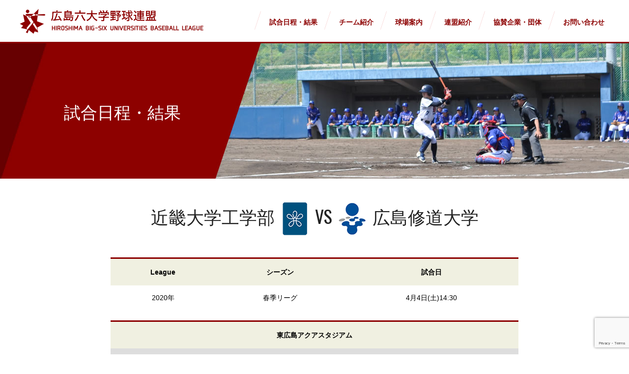

--- FILE ---
content_type: text/html; charset=UTF-8
request_url: https://hiroshima-big6.com/event/%E8%BF%91%E7%95%BF%E5%A4%A7%E5%AD%A6%E5%B7%A5%E5%AD%A6%E9%83%A8-vs-%E5%BA%83%E5%B3%B6%E4%BF%AE%E9%81%93%E5%A4%A7%E5%AD%A6/
body_size: 8931
content:
<!DOCTYPE html>
<html lang="ja">
<head>
<meta charset="UTF-8">
<meta name="viewport" content="width=device-width, initial-scale=1">
<link rel="profile" href="http://gmpg.org/xfn/11">
<link rel="pingback" href="https://hiroshima-big6.com/xmlrpc.php">
<title>近畿大学工学部 vs 広島修道大学 &#8211; 広島六大学野球連盟 &#8211; HIROSHIMA BIG-SIX UNIVERSITIES BASEBALL LEAGUE</title>
<meta name='robots' content='max-image-preview:large' />
	<style>img:is([sizes="auto" i], [sizes^="auto," i]) { contain-intrinsic-size: 3000px 1500px }</style>
	<link rel='dns-prefetch' href='//fonts.googleapis.com' />
<link rel="alternate" type="application/rss+xml" title="広島六大学野球連盟 - HIROSHIMA BIG-SIX UNIVERSITIES BASEBALL LEAGUE &raquo; フィード" href="https://hiroshima-big6.com/feed/" />
<link rel="alternate" type="application/rss+xml" title="広島六大学野球連盟 - HIROSHIMA BIG-SIX UNIVERSITIES BASEBALL LEAGUE &raquo; コメントフィード" href="https://hiroshima-big6.com/comments/feed/" />
<script type="text/javascript">
/* <![CDATA[ */
window._wpemojiSettings = {"baseUrl":"https:\/\/s.w.org\/images\/core\/emoji\/16.0.1\/72x72\/","ext":".png","svgUrl":"https:\/\/s.w.org\/images\/core\/emoji\/16.0.1\/svg\/","svgExt":".svg","source":{"concatemoji":"https:\/\/hiroshima-big6.com\/wp-includes\/js\/wp-emoji-release.min.js?ver=6.8.3"}};
/*! This file is auto-generated */
!function(s,n){var o,i,e;function c(e){try{var t={supportTests:e,timestamp:(new Date).valueOf()};sessionStorage.setItem(o,JSON.stringify(t))}catch(e){}}function p(e,t,n){e.clearRect(0,0,e.canvas.width,e.canvas.height),e.fillText(t,0,0);var t=new Uint32Array(e.getImageData(0,0,e.canvas.width,e.canvas.height).data),a=(e.clearRect(0,0,e.canvas.width,e.canvas.height),e.fillText(n,0,0),new Uint32Array(e.getImageData(0,0,e.canvas.width,e.canvas.height).data));return t.every(function(e,t){return e===a[t]})}function u(e,t){e.clearRect(0,0,e.canvas.width,e.canvas.height),e.fillText(t,0,0);for(var n=e.getImageData(16,16,1,1),a=0;a<n.data.length;a++)if(0!==n.data[a])return!1;return!0}function f(e,t,n,a){switch(t){case"flag":return n(e,"\ud83c\udff3\ufe0f\u200d\u26a7\ufe0f","\ud83c\udff3\ufe0f\u200b\u26a7\ufe0f")?!1:!n(e,"\ud83c\udde8\ud83c\uddf6","\ud83c\udde8\u200b\ud83c\uddf6")&&!n(e,"\ud83c\udff4\udb40\udc67\udb40\udc62\udb40\udc65\udb40\udc6e\udb40\udc67\udb40\udc7f","\ud83c\udff4\u200b\udb40\udc67\u200b\udb40\udc62\u200b\udb40\udc65\u200b\udb40\udc6e\u200b\udb40\udc67\u200b\udb40\udc7f");case"emoji":return!a(e,"\ud83e\udedf")}return!1}function g(e,t,n,a){var r="undefined"!=typeof WorkerGlobalScope&&self instanceof WorkerGlobalScope?new OffscreenCanvas(300,150):s.createElement("canvas"),o=r.getContext("2d",{willReadFrequently:!0}),i=(o.textBaseline="top",o.font="600 32px Arial",{});return e.forEach(function(e){i[e]=t(o,e,n,a)}),i}function t(e){var t=s.createElement("script");t.src=e,t.defer=!0,s.head.appendChild(t)}"undefined"!=typeof Promise&&(o="wpEmojiSettingsSupports",i=["flag","emoji"],n.supports={everything:!0,everythingExceptFlag:!0},e=new Promise(function(e){s.addEventListener("DOMContentLoaded",e,{once:!0})}),new Promise(function(t){var n=function(){try{var e=JSON.parse(sessionStorage.getItem(o));if("object"==typeof e&&"number"==typeof e.timestamp&&(new Date).valueOf()<e.timestamp+604800&&"object"==typeof e.supportTests)return e.supportTests}catch(e){}return null}();if(!n){if("undefined"!=typeof Worker&&"undefined"!=typeof OffscreenCanvas&&"undefined"!=typeof URL&&URL.createObjectURL&&"undefined"!=typeof Blob)try{var e="postMessage("+g.toString()+"("+[JSON.stringify(i),f.toString(),p.toString(),u.toString()].join(",")+"));",a=new Blob([e],{type:"text/javascript"}),r=new Worker(URL.createObjectURL(a),{name:"wpTestEmojiSupports"});return void(r.onmessage=function(e){c(n=e.data),r.terminate(),t(n)})}catch(e){}c(n=g(i,f,p,u))}t(n)}).then(function(e){for(var t in e)n.supports[t]=e[t],n.supports.everything=n.supports.everything&&n.supports[t],"flag"!==t&&(n.supports.everythingExceptFlag=n.supports.everythingExceptFlag&&n.supports[t]);n.supports.everythingExceptFlag=n.supports.everythingExceptFlag&&!n.supports.flag,n.DOMReady=!1,n.readyCallback=function(){n.DOMReady=!0}}).then(function(){return e}).then(function(){var e;n.supports.everything||(n.readyCallback(),(e=n.source||{}).concatemoji?t(e.concatemoji):e.wpemoji&&e.twemoji&&(t(e.twemoji),t(e.wpemoji)))}))}((window,document),window._wpemojiSettings);
/* ]]> */
</script>
<link rel='stylesheet' id='sbi_styles-css' href='https://hiroshima-big6.com/wp-content/plugins/instagram-feed/css/sbi-styles.min.css?ver=6.9.1' type='text/css' media='all' />
<style id='wp-emoji-styles-inline-css' type='text/css'>

	img.wp-smiley, img.emoji {
		display: inline !important;
		border: none !important;
		box-shadow: none !important;
		height: 1em !important;
		width: 1em !important;
		margin: 0 0.07em !important;
		vertical-align: -0.1em !important;
		background: none !important;
		padding: 0 !important;
	}
</style>
<link rel='stylesheet' id='wp-block-library-css' href='https://hiroshima-big6.com/wp-includes/css/dist/block-library/style.min.css?ver=6.8.3' type='text/css' media='all' />
<style id='classic-theme-styles-inline-css' type='text/css'>
/*! This file is auto-generated */
.wp-block-button__link{color:#fff;background-color:#32373c;border-radius:9999px;box-shadow:none;text-decoration:none;padding:calc(.667em + 2px) calc(1.333em + 2px);font-size:1.125em}.wp-block-file__button{background:#32373c;color:#fff;text-decoration:none}
</style>
<style id='global-styles-inline-css' type='text/css'>
:root{--wp--preset--aspect-ratio--square: 1;--wp--preset--aspect-ratio--4-3: 4/3;--wp--preset--aspect-ratio--3-4: 3/4;--wp--preset--aspect-ratio--3-2: 3/2;--wp--preset--aspect-ratio--2-3: 2/3;--wp--preset--aspect-ratio--16-9: 16/9;--wp--preset--aspect-ratio--9-16: 9/16;--wp--preset--color--black: #000000;--wp--preset--color--cyan-bluish-gray: #abb8c3;--wp--preset--color--white: #ffffff;--wp--preset--color--pale-pink: #f78da7;--wp--preset--color--vivid-red: #cf2e2e;--wp--preset--color--luminous-vivid-orange: #ff6900;--wp--preset--color--luminous-vivid-amber: #fcb900;--wp--preset--color--light-green-cyan: #7bdcb5;--wp--preset--color--vivid-green-cyan: #00d084;--wp--preset--color--pale-cyan-blue: #8ed1fc;--wp--preset--color--vivid-cyan-blue: #0693e3;--wp--preset--color--vivid-purple: #9b51e0;--wp--preset--gradient--vivid-cyan-blue-to-vivid-purple: linear-gradient(135deg,rgba(6,147,227,1) 0%,rgb(155,81,224) 100%);--wp--preset--gradient--light-green-cyan-to-vivid-green-cyan: linear-gradient(135deg,rgb(122,220,180) 0%,rgb(0,208,130) 100%);--wp--preset--gradient--luminous-vivid-amber-to-luminous-vivid-orange: linear-gradient(135deg,rgba(252,185,0,1) 0%,rgba(255,105,0,1) 100%);--wp--preset--gradient--luminous-vivid-orange-to-vivid-red: linear-gradient(135deg,rgba(255,105,0,1) 0%,rgb(207,46,46) 100%);--wp--preset--gradient--very-light-gray-to-cyan-bluish-gray: linear-gradient(135deg,rgb(238,238,238) 0%,rgb(169,184,195) 100%);--wp--preset--gradient--cool-to-warm-spectrum: linear-gradient(135deg,rgb(74,234,220) 0%,rgb(151,120,209) 20%,rgb(207,42,186) 40%,rgb(238,44,130) 60%,rgb(251,105,98) 80%,rgb(254,248,76) 100%);--wp--preset--gradient--blush-light-purple: linear-gradient(135deg,rgb(255,206,236) 0%,rgb(152,150,240) 100%);--wp--preset--gradient--blush-bordeaux: linear-gradient(135deg,rgb(254,205,165) 0%,rgb(254,45,45) 50%,rgb(107,0,62) 100%);--wp--preset--gradient--luminous-dusk: linear-gradient(135deg,rgb(255,203,112) 0%,rgb(199,81,192) 50%,rgb(65,88,208) 100%);--wp--preset--gradient--pale-ocean: linear-gradient(135deg,rgb(255,245,203) 0%,rgb(182,227,212) 50%,rgb(51,167,181) 100%);--wp--preset--gradient--electric-grass: linear-gradient(135deg,rgb(202,248,128) 0%,rgb(113,206,126) 100%);--wp--preset--gradient--midnight: linear-gradient(135deg,rgb(2,3,129) 0%,rgb(40,116,252) 100%);--wp--preset--font-size--small: 13px;--wp--preset--font-size--medium: 20px;--wp--preset--font-size--large: 36px;--wp--preset--font-size--x-large: 42px;--wp--preset--spacing--20: 0.44rem;--wp--preset--spacing--30: 0.67rem;--wp--preset--spacing--40: 1rem;--wp--preset--spacing--50: 1.5rem;--wp--preset--spacing--60: 2.25rem;--wp--preset--spacing--70: 3.38rem;--wp--preset--spacing--80: 5.06rem;--wp--preset--shadow--natural: 6px 6px 9px rgba(0, 0, 0, 0.2);--wp--preset--shadow--deep: 12px 12px 50px rgba(0, 0, 0, 0.4);--wp--preset--shadow--sharp: 6px 6px 0px rgba(0, 0, 0, 0.2);--wp--preset--shadow--outlined: 6px 6px 0px -3px rgba(255, 255, 255, 1), 6px 6px rgba(0, 0, 0, 1);--wp--preset--shadow--crisp: 6px 6px 0px rgba(0, 0, 0, 1);}:where(.is-layout-flex){gap: 0.5em;}:where(.is-layout-grid){gap: 0.5em;}body .is-layout-flex{display: flex;}.is-layout-flex{flex-wrap: wrap;align-items: center;}.is-layout-flex > :is(*, div){margin: 0;}body .is-layout-grid{display: grid;}.is-layout-grid > :is(*, div){margin: 0;}:where(.wp-block-columns.is-layout-flex){gap: 2em;}:where(.wp-block-columns.is-layout-grid){gap: 2em;}:where(.wp-block-post-template.is-layout-flex){gap: 1.25em;}:where(.wp-block-post-template.is-layout-grid){gap: 1.25em;}.has-black-color{color: var(--wp--preset--color--black) !important;}.has-cyan-bluish-gray-color{color: var(--wp--preset--color--cyan-bluish-gray) !important;}.has-white-color{color: var(--wp--preset--color--white) !important;}.has-pale-pink-color{color: var(--wp--preset--color--pale-pink) !important;}.has-vivid-red-color{color: var(--wp--preset--color--vivid-red) !important;}.has-luminous-vivid-orange-color{color: var(--wp--preset--color--luminous-vivid-orange) !important;}.has-luminous-vivid-amber-color{color: var(--wp--preset--color--luminous-vivid-amber) !important;}.has-light-green-cyan-color{color: var(--wp--preset--color--light-green-cyan) !important;}.has-vivid-green-cyan-color{color: var(--wp--preset--color--vivid-green-cyan) !important;}.has-pale-cyan-blue-color{color: var(--wp--preset--color--pale-cyan-blue) !important;}.has-vivid-cyan-blue-color{color: var(--wp--preset--color--vivid-cyan-blue) !important;}.has-vivid-purple-color{color: var(--wp--preset--color--vivid-purple) !important;}.has-black-background-color{background-color: var(--wp--preset--color--black) !important;}.has-cyan-bluish-gray-background-color{background-color: var(--wp--preset--color--cyan-bluish-gray) !important;}.has-white-background-color{background-color: var(--wp--preset--color--white) !important;}.has-pale-pink-background-color{background-color: var(--wp--preset--color--pale-pink) !important;}.has-vivid-red-background-color{background-color: var(--wp--preset--color--vivid-red) !important;}.has-luminous-vivid-orange-background-color{background-color: var(--wp--preset--color--luminous-vivid-orange) !important;}.has-luminous-vivid-amber-background-color{background-color: var(--wp--preset--color--luminous-vivid-amber) !important;}.has-light-green-cyan-background-color{background-color: var(--wp--preset--color--light-green-cyan) !important;}.has-vivid-green-cyan-background-color{background-color: var(--wp--preset--color--vivid-green-cyan) !important;}.has-pale-cyan-blue-background-color{background-color: var(--wp--preset--color--pale-cyan-blue) !important;}.has-vivid-cyan-blue-background-color{background-color: var(--wp--preset--color--vivid-cyan-blue) !important;}.has-vivid-purple-background-color{background-color: var(--wp--preset--color--vivid-purple) !important;}.has-black-border-color{border-color: var(--wp--preset--color--black) !important;}.has-cyan-bluish-gray-border-color{border-color: var(--wp--preset--color--cyan-bluish-gray) !important;}.has-white-border-color{border-color: var(--wp--preset--color--white) !important;}.has-pale-pink-border-color{border-color: var(--wp--preset--color--pale-pink) !important;}.has-vivid-red-border-color{border-color: var(--wp--preset--color--vivid-red) !important;}.has-luminous-vivid-orange-border-color{border-color: var(--wp--preset--color--luminous-vivid-orange) !important;}.has-luminous-vivid-amber-border-color{border-color: var(--wp--preset--color--luminous-vivid-amber) !important;}.has-light-green-cyan-border-color{border-color: var(--wp--preset--color--light-green-cyan) !important;}.has-vivid-green-cyan-border-color{border-color: var(--wp--preset--color--vivid-green-cyan) !important;}.has-pale-cyan-blue-border-color{border-color: var(--wp--preset--color--pale-cyan-blue) !important;}.has-vivid-cyan-blue-border-color{border-color: var(--wp--preset--color--vivid-cyan-blue) !important;}.has-vivid-purple-border-color{border-color: var(--wp--preset--color--vivid-purple) !important;}.has-vivid-cyan-blue-to-vivid-purple-gradient-background{background: var(--wp--preset--gradient--vivid-cyan-blue-to-vivid-purple) !important;}.has-light-green-cyan-to-vivid-green-cyan-gradient-background{background: var(--wp--preset--gradient--light-green-cyan-to-vivid-green-cyan) !important;}.has-luminous-vivid-amber-to-luminous-vivid-orange-gradient-background{background: var(--wp--preset--gradient--luminous-vivid-amber-to-luminous-vivid-orange) !important;}.has-luminous-vivid-orange-to-vivid-red-gradient-background{background: var(--wp--preset--gradient--luminous-vivid-orange-to-vivid-red) !important;}.has-very-light-gray-to-cyan-bluish-gray-gradient-background{background: var(--wp--preset--gradient--very-light-gray-to-cyan-bluish-gray) !important;}.has-cool-to-warm-spectrum-gradient-background{background: var(--wp--preset--gradient--cool-to-warm-spectrum) !important;}.has-blush-light-purple-gradient-background{background: var(--wp--preset--gradient--blush-light-purple) !important;}.has-blush-bordeaux-gradient-background{background: var(--wp--preset--gradient--blush-bordeaux) !important;}.has-luminous-dusk-gradient-background{background: var(--wp--preset--gradient--luminous-dusk) !important;}.has-pale-ocean-gradient-background{background: var(--wp--preset--gradient--pale-ocean) !important;}.has-electric-grass-gradient-background{background: var(--wp--preset--gradient--electric-grass) !important;}.has-midnight-gradient-background{background: var(--wp--preset--gradient--midnight) !important;}.has-small-font-size{font-size: var(--wp--preset--font-size--small) !important;}.has-medium-font-size{font-size: var(--wp--preset--font-size--medium) !important;}.has-large-font-size{font-size: var(--wp--preset--font-size--large) !important;}.has-x-large-font-size{font-size: var(--wp--preset--font-size--x-large) !important;}
:where(.wp-block-post-template.is-layout-flex){gap: 1.25em;}:where(.wp-block-post-template.is-layout-grid){gap: 1.25em;}
:where(.wp-block-columns.is-layout-flex){gap: 2em;}:where(.wp-block-columns.is-layout-grid){gap: 2em;}
:root :where(.wp-block-pullquote){font-size: 1.5em;line-height: 1.6;}
</style>
<link rel='stylesheet' id='contact-form-7-css' href='https://hiroshima-big6.com/wp-content/plugins/contact-form-7/includes/css/styles.css?ver=6.1' type='text/css' media='all' />
<link rel='stylesheet' id='dashicons-css' href='https://hiroshima-big6.com/wp-includes/css/dashicons.min.css?ver=6.8.3' type='text/css' media='all' />
<link rel='stylesheet' id='sportspress-general-css' href='//hiroshima-big6.com/wp-content/plugins/sportspress/assets/css/sportspress.css?ver=2.7.24' type='text/css' media='all' />
<link rel='stylesheet' id='sportspress-icons-css' href='//hiroshima-big6.com/wp-content/plugins/sportspress/assets/css/icons.css?ver=2.7' type='text/css' media='all' />
<link rel='stylesheet' id='leaflet_stylesheet-css' href='https://hiroshima-big6.com/wp-content/plugins/sportspress/assets/css/leaflet.css?ver=1.8.0' type='text/css' media='all' />
<link rel='stylesheet' id='rookie-lato-css' href='//fonts.googleapis.com/css?family=Lato%3A400%2C700%2C400italic%2C700italic&#038;subset=latin-ext&#038;ver=6.8.3' type='text/css' media='all' />
<link rel='stylesheet' id='rookie-oswald-css' href='//fonts.googleapis.com/css?family=Oswald%3A400%2C700&#038;subset=latin-ext&#038;ver=6.8.3' type='text/css' media='all' />
<link rel='stylesheet' id='rookie-framework-style-css' href='https://hiroshima-big6.com/wp-content/themes/rookie/framework.css?ver=6.8.3' type='text/css' media='all' />
<link rel='stylesheet' id='rookie-style-css' href='https://hiroshima-big6.com/wp-content/themes/rookie/style.css?ver=6.8.3' type='text/css' media='all' />
<style type="text/css"></style>	<style type="text/css"> /* Rookie Custom Layout */
	@media screen and (min-width: 1025px) {
		.site-header, .site-content, .site-footer, .site-info {
			width: 1000px; }
	}
	</style>
	<script type="text/javascript" src="https://hiroshima-big6.com/wp-includes/js/jquery/jquery.min.js?ver=3.7.1" id="jquery-core-js"></script>
<script type="text/javascript" src="https://hiroshima-big6.com/wp-includes/js/jquery/jquery-migrate.min.js?ver=3.4.1" id="jquery-migrate-js"></script>
<script type="text/javascript" src="https://hiroshima-big6.com/wp-content/plugins/sportspress/assets/js/leaflet.js?ver=1.8.0" id="leaflet_js-js"></script>
<link rel="https://api.w.org/" href="https://hiroshima-big6.com/wp-json/" /><link rel="alternate" title="JSON" type="application/json" href="https://hiroshima-big6.com/wp-json/wp/v2/events/698" /><link rel="EditURI" type="application/rsd+xml" title="RSD" href="https://hiroshima-big6.com/xmlrpc.php?rsd" />
<meta name="generator" content="WordPress 6.8.3" />
<meta name="generator" content="SportsPress 2.7.24" />
<link rel="canonical" href="https://hiroshima-big6.com/event/%e8%bf%91%e7%95%bf%e5%a4%a7%e5%ad%a6%e5%b7%a5%e5%ad%a6%e9%83%a8-vs-%e5%ba%83%e5%b3%b6%e4%bf%ae%e9%81%93%e5%a4%a7%e5%ad%a6/" />
<link rel='shortlink' href='https://hiroshima-big6.com/?p=698' />
<link rel="alternate" title="oEmbed (JSON)" type="application/json+oembed" href="https://hiroshima-big6.com/wp-json/oembed/1.0/embed?url=https%3A%2F%2Fhiroshima-big6.com%2Fevent%2F%25e8%25bf%2591%25e7%2595%25bf%25e5%25a4%25a7%25e5%25ad%25a6%25e5%25b7%25a5%25e5%25ad%25a6%25e9%2583%25a8-vs-%25e5%25ba%2583%25e5%25b3%25b6%25e4%25bf%25ae%25e9%2581%2593%25e5%25a4%25a7%25e5%25ad%25a6%2F" />
<link rel="alternate" title="oEmbed (XML)" type="text/xml+oembed" href="https://hiroshima-big6.com/wp-json/oembed/1.0/embed?url=https%3A%2F%2Fhiroshima-big6.com%2Fevent%2F%25e8%25bf%2591%25e7%2595%25bf%25e5%25a4%25a7%25e5%25ad%25a6%25e5%25b7%25a5%25e5%25ad%25a6%25e9%2583%25a8-vs-%25e5%25ba%2583%25e5%25b3%25b6%25e4%25bf%25ae%25e9%2581%2593%25e5%25a4%25a7%25e5%25ad%25a6%2F&#038;format=xml" />
<meta property="og:title" content="近畿大学工学部 vs 広島修道大学" />
<meta property="og:description" content="" />
<meta property="og:type" content="article" />
<meta property="og:url" content="https://hiroshima-big6.com/event/%e8%bf%91%e7%95%bf%e5%a4%a7%e5%ad%a6%e5%b7%a5%e5%ad%a6%e9%83%a8-vs-%e5%ba%83%e5%b3%b6%e4%bf%ae%e9%81%93%e5%a4%a7%e5%ad%a6/" />
<meta property="og:image" content="https://hiroshima-big6.com/wp-content/themes/rookie/images/top_mv_01.jpg" />
<meta property="og:site_name" content="広島六大学野球連盟 - HIROSHIMA BIG-SIX UNIVERSITIES BASEBALL LEAGUE" />
<meta name="twitter:card" content="summary_large_image" />
<meta name="twitter:site" content="@hiroshima_big6" />
<meta property="og:locale" content="ja_JP" />
<meta name="description" content="広島六大学野球連盟は、広島修道大学・広島工業大学・広島経済大学・広島大学・近畿大学工学部・広島国際大学 の6つの大学で構成される野球リーグです。">
<link href="https://hiroshima-big6.com/wp-content/themes/rookie/css/import.css" rel="stylesheet" type="text/css" />
<script src="//ajax.googleapis.com/ajax/libs/jquery/1.9.1/jquery.min.js"></script>
<link href="https://hiroshima-big6.com/wp-content/themes/rookie/js/bxslider/jquery.bxslider.css" rel="stylesheet">
<script src="https://hiroshima-big6.com/wp-content/themes/rookie/js/bxslider/jquery.bxslider.js"></script>
<link rel="stylesheet" href="https://hiroshima-big6.com/wp-content/themes/rookie/js/drawer/css/drawer.css">
<script src="https://hiroshima-big6.com/wp-content/themes/rookie/js/drawer/js/iscroll.min.js"></script>
<script src="https://hiroshima-big6.com/wp-content/themes/rookie/js/drawer/js/drawer.js"></script>
<script src="https://hiroshima-big6.com/wp-content/themes/rookie/js/scrollreveal.min.js"></script>
<script src="https://hiroshima-big6.com/wp-content/themes/rookie/js/function.js"></script>
<!-- Global site tag (gtag.js) - Google Analytics -->
<script async src="https://www.googletagmanager.com/gtag/js?id=UA-136238602-1"></script>
<script>
  window.dataLayer = window.dataLayer || [];
  function gtag(){dataLayer.push(arguments);}
  gtag('js', new Date());

  gtag('config', 'UA-136238602-1');
</script>

</head>
<body class="wp-singular sp_event-template-default single single-sp_event postid-698 wp-theme-rookie field drawer drawer--right top sportspress sportspress-page sp-has-venue sp-performance-sections-0" id="wrapper">

	<header role="banner">
		<div class="">
			<div id="header">
				<h1>
					<a href="https://hiroshima-big6.com" title="広島六大学野球連盟 - HIROSHIMA BIG-SIX UNIVERSITIES BASEBALL LEAGUE"><img src="https://hiroshima-big6.com/wp-content/themes/rookie/images/common/logo_01.png" alt="広島六大学野球連盟 - HIROSHIMA BIG-SIX UNIVERSITIES BASEBALL LEAGUE"></a>
				</h1>
				<button type="button" class="drawer-toggle drawer-hamburger">
					<span class="sr-only">toggle navigation</span>
					<span class="drawer-hamburger-icon"></span>
				</button>
				<nav class="drawer-nav" role="navigation">
					<ul class="drawer-menu">
						<li class="navi0">
							<a href="https://hiroshima-big6.com" class="hv fd drawer-menu-item" title="広島六大学野球連盟 - HIROSHIMA BIG-SIX UNIVERSITIES BASEBALL LEAGUE"><img src="https://hiroshima-big6.com/wp-content/themes/rookie/images/common/logo_01.png" alt="広島六大学野球連盟 - HIROSHIMA BIG-SIX UNIVERSITIES BASEBALL LEAGUE"></a>
						</li>
						<li class="navi1">
							<a href="https://hiroshima-big6.com/2025-03/" class="hv fd drawer-menu-item" title="試合日程・結果">試合日程・結果</a>
						</li>
						<li class="navi2">
							<a href="https://hiroshima-big6.com/team/" class="hv fd drawer-menu-item" title="チーム紹介">チーム紹介</a>
						</li>
						<li class="navi3">
							<a href="https://hiroshima-big6.com/access/" class="hv fd drawer-menu-item" title="球場案内">球場案内</a>
						</li>
						<li class="navi4">
							<a href="https://hiroshima-big6.com/about/" class="hv fd drawer-menu-item" title="連盟紹介">連盟紹介</a>
						</li>
						<li class="navi5">
							<a href="https://hiroshima-big6.com/sponsor/" class="hv fd drawer-menu-item" title="協賛企業・団体">協賛企業・団体</a>
						</li>
					<li class="navi6">
							<a href="https://hiroshima-big6.com/contact/" class="hv fd drawer-menu-item" title="お問い合わせ">お問い合わせ</a>
						</li>
					</ul>
				</nav>
			</div><!-- #header END-->
		</div>
	</header>


	<div id="main_con" class="event">

		<div class="sec1">
			<h2>試合日程・結果</h2>
		</div>

		<div class="sec2">

		
        
<article id="post-698" class="post-698 sp_event type-sp_event status-publish hentry sp_league-13 sp_season-spring sp_venue-11">
<!--
	
	<header class="entry-header">
			</header>
	-->

	<div class="entry-content">
		<div class="sp-section-content sp-section-content-logos"><div class="sp-template sp-template-event-logos sp-template-event-logos-inline"><div class="sp-event-logos sp-event-logos-2"><span class="sp-team-logo"><strong class="sp-team-name">近畿大学工学部</strong> <img decoding="async" width="66" height="67" src="https://hiroshima-big6.com/wp-content/uploads/2019/02/school_logo_05.png" class="attachment-sportspress-fit-icon size-sportspress-fit-icon wp-post-image" alt="" /></span> vs <span class="sp-team-logo"><img decoding="async" width="66" height="67" src="https://hiroshima-big6.com/wp-content/uploads/2019/02/school_logo_02.png" class="attachment-sportspress-fit-icon size-sportspress-fit-icon wp-post-image" alt="" /> <strong class="sp-team-name">広島修道大学</strong></span></div></div></div><div class="sp-section-content sp-section-content-details"><div class="sp-template sp-template-event-details">
	<h4 class="sp-table-caption">詳細</h4>
	<div class="sp-table-wrapper">
		<table class="sp-event-details sp-data-table
					 sp-scrollable-table">
			<thead>
				<tr>
											<th>League</th>
												<th>シーズン</th>
												<th>試合日</th>
										</tr>
			</thead>
			<tbody>
				<tr class="odd">
											<td>2020年</td>
												<td>春季リーグ</td>
												<td>4月4日(土)14:30</td>
										</tr>
			</tbody>
		</table>
	</div>
</div>
</div><div class="sp-section-content sp-section-content-results"></div><div class="sp-section-content sp-section-content-venue">	<div class="sp-template sp-template-event-venue">
		<h4 class="sp-table-caption">Field</h4>
		<table class="sp-data-table sp-event-venue">
			<thead>
				<tr>
					<th>東広島アクアスタジアム</th>
				</tr>
			</thead>
							<tbody>
					<tr class="sp-event-venue-map-row">
						<td>		<a href="https://www.google.com/maps/place/34%C2%B022%2755%22N+132%C2%B043%2724%22E/@34.382082,132.72349099999997,15z" target="_blank"><div id="sp_openstreetmaps_container" style="width: 100%; height: 320px"></div></a>
	<script>
	// position we will use later
	var lat = 34.382082;
	var lon = 132.72349099999997;
	// initialize map
	map = L.map('sp_openstreetmaps_container', { zoomControl:false }).setView([lat, lon], 15);
	// set map tiles source
			  		L.tileLayer('https://tile.openstreetmap.org/{z}/{x}/{y}.png', {
		  attribution: 'Map data &copy; <a href="https://www.openstreetmap.org/">OpenStreetMap</a> contributors',
		  maxZoom: 18,
		}).addTo(map);
		// add marker to the map
	marker = L.marker([lat, lon]).addTo(map);
	map.dragging.disable();
	map.touchZoom.disable();
	map.doubleClickZoom.disable();
	map.scrollWheelZoom.disable();
  </script>
			</td>
					</tr>
											<tr class="sp-event-venue-address-row">
							<td>日本、〒739-0036 広島県東広島市西条町田口６７−３３</td>
						</tr>
									</tbody>
					</table>
	</div>
	</div><div class="sp-tab-group"></div>
		<div class="subsec1">
			<div class="team1">
				<table class="tb1">
					<tr>
						<th colspan="2">近畿大学工学部</th>
					</tr>
					<tr>
						<td>投手</td>
						<td></td>
					</tr>
					<tr>
						<td>捕手</td>
						<td></td>
					</tr>
				</table>
				<table class="tb2">
					<tr>
						<td>本塁打</td>
						<td></td>
					</tr>
					<tr>
						<td>三塁打</td>
						<td></td>
					</tr>
					<tr>
						<td>二塁打</td>
						<td></td>
					</tr>
				</table>
			</div>
			<div class="team2">
				<table class="tb1">
					<tr>
						<th colspan="2">広島修道大学</th>
					</tr>
					<tr>
						<td>投手</td>
						<td></td>
					</tr>
					<tr>
						<td>捕手</td>
						<td></td>
					</tr>
				</table>
				<table class="tb2">
					<tr>
						<td>本塁打</td>
						<td></td>
					</tr>
					<tr>
						<td>三塁打</td>
						<td></td>
					</tr>
					<tr>
						<td>二塁打</td>
						<td></td>
					</tr>
				</table>
			</div>
		</div>

			</div><!-- .entry-content -->
</article><!-- #post-## -->

						</div>

		</div>

	<footer class="">
<!--
		<div class="bnr_sec">
			<ul>
				<li><a href=""><img src="https://hiroshima-big6.com/wp-content/themes/rookie/images/bnr_01.png" alt=""></a></li>
				<li><a href=""><img src="https://hiroshima-big6.com/wp-content/themes/rookie/images/bnr_01.png" alt=""></a></li>
				<li><a href=""><img src="https://hiroshima-big6.com/wp-content/themes/rookie/images/bnr_01.png" alt=""></a></li>
				<li><a href=""><img src="https://hiroshima-big6.com/wp-content/themes/rookie/images/bnr_01.png" alt=""></a></li>
				<li><a href=""><img src="https://hiroshima-big6.com/wp-content/themes/rookie/images/bnr_01.png" alt=""></a></li>
				<li><a href=""><img src="https://hiroshima-big6.com/wp-content/themes/rookie/images/bnr_01.png" alt=""></a></li>
				<li><a href=""><img src="https://hiroshima-big6.com/wp-content/themes/rookie/images/bnr_01.png" alt=""></a></li>
				<li><a href=""><img src="https://hiroshima-big6.com/wp-content/themes/rookie/images/bnr_01.png" alt=""></a></li>
				<li><a href=""><img src="https://hiroshima-big6.com/wp-content/themes/rookie/images/bnr_01.png" alt=""></a></li>
				<li><a href=""><img src="https://hiroshima-big6.com/wp-content/themes/rookie/images/bnr_01.png" alt=""></a></li>
				<li><a href=""><img src="https://hiroshima-big6.com/wp-content/themes/rookie/images/bnr_01.png" alt=""></a></li>
				<li><a href=""><img src="https://hiroshima-big6.com/wp-content/themes/rookie/images/bnr_01.png" alt=""></a></li>
				<li><a href=""><img src="https://hiroshima-big6.com/wp-content/themes/rookie/images/bnr_01.png" alt=""></a></li>
				<li><a href=""><img src="https://hiroshima-big6.com/wp-content/themes/rookie/images/bnr_01.png" alt=""></a></li>
				<li><a href=""><img src="https://hiroshima-big6.com/wp-content/themes/rookie/images/bnr_01.png" alt=""></a></li>
			</ul>
			<div class="link">
				<a href="https://hiroshima-big6.com/sponsor/">more partner</a>
			</div>
		</div>
-->
		<div class="profile_sec">
			<div class="tb">
				<div class="tl">
					<a href="" title="広島六大学野球連盟 - HIROSHIMA BIG-SIX UNIVERSITIES BASEBALL LEAGUE"><img src="https://hiroshima-big6.com/wp-content/themes/rookie/images/common/logo_01.png" alt="広島六大学野球連盟 - HIROSHIMA BIG-SIX UNIVERSITIES BASEBALL LEAGUE"></a>
				</div>
				<div class="tr">
					<p>Copyright HIROSHIMA BIG-SIX UNIVERSITIES Baseball League All Rights Reserved. </p>
				</div>
			</div>
		</div>
		<div class="pagetop" id="page-top">
			<a href="#wrapper"><img src="https://hiroshima-big6.com/wp-content/themes/rookie/images/common/pagetop_01.png" alt="ページTOPへ"></a>
		</div>
	</footer>

<script type="speculationrules">
{"prefetch":[{"source":"document","where":{"and":[{"href_matches":"\/*"},{"not":{"href_matches":["\/wp-*.php","\/wp-admin\/*","\/wp-content\/uploads\/*","\/wp-content\/*","\/wp-content\/plugins\/*","\/wp-content\/themes\/rookie\/*","\/*\\?(.+)"]}},{"not":{"selector_matches":"a[rel~=\"nofollow\"]"}},{"not":{"selector_matches":".no-prefetch, .no-prefetch a"}}]},"eagerness":"conservative"}]}
</script>
<!-- Instagram Feed JS -->
<script type="text/javascript">
var sbiajaxurl = "https://hiroshima-big6.com/wp-admin/admin-ajax.php";
</script>
<script type="text/javascript" src="https://hiroshima-big6.com/wp-includes/js/dist/hooks.min.js?ver=4d63a3d491d11ffd8ac6" id="wp-hooks-js"></script>
<script type="text/javascript" src="https://hiroshima-big6.com/wp-includes/js/dist/i18n.min.js?ver=5e580eb46a90c2b997e6" id="wp-i18n-js"></script>
<script type="text/javascript" id="wp-i18n-js-after">
/* <![CDATA[ */
wp.i18n.setLocaleData( { 'text direction\u0004ltr': [ 'ltr' ] } );
/* ]]> */
</script>
<script type="text/javascript" src="https://hiroshima-big6.com/wp-content/plugins/contact-form-7/includes/swv/js/index.js?ver=6.1" id="swv-js"></script>
<script type="text/javascript" id="contact-form-7-js-translations">
/* <![CDATA[ */
( function( domain, translations ) {
	var localeData = translations.locale_data[ domain ] || translations.locale_data.messages;
	localeData[""].domain = domain;
	wp.i18n.setLocaleData( localeData, domain );
} )( "contact-form-7", {"translation-revision-date":"2025-06-27 09:47:49+0000","generator":"GlotPress\/4.0.1","domain":"messages","locale_data":{"messages":{"":{"domain":"messages","plural-forms":"nplurals=1; plural=0;","lang":"ja_JP"},"This contact form is placed in the wrong place.":["\u3053\u306e\u30b3\u30f3\u30bf\u30af\u30c8\u30d5\u30a9\u30fc\u30e0\u306f\u9593\u9055\u3063\u305f\u4f4d\u7f6e\u306b\u7f6e\u304b\u308c\u3066\u3044\u307e\u3059\u3002"],"Error:":["\u30a8\u30e9\u30fc:"]}},"comment":{"reference":"includes\/js\/index.js"}} );
/* ]]> */
</script>
<script type="text/javascript" id="contact-form-7-js-before">
/* <![CDATA[ */
var wpcf7 = {
    "api": {
        "root": "https:\/\/hiroshima-big6.com\/wp-json\/",
        "namespace": "contact-form-7\/v1"
    }
};
/* ]]> */
</script>
<script type="text/javascript" src="https://hiroshima-big6.com/wp-content/plugins/contact-form-7/includes/js/index.js?ver=6.1" id="contact-form-7-js"></script>
<script type="text/javascript" src="https://hiroshima-big6.com/wp-content/plugins/sportspress/assets/js/jquery.dataTables.min.js?ver=1.10.4" id="jquery-datatables-js"></script>
<script type="text/javascript" id="sportspress-js-extra">
/* <![CDATA[ */
var localized_strings = {"days":"\u65e5","hrs":"\u6642\u9593","mins":"\u5206","secs":"\u79d2","previous":"\u524d","next":"\u6b21"};
/* ]]> */
</script>
<script type="text/javascript" src="https://hiroshima-big6.com/wp-content/plugins/sportspress/assets/js/sportspress.js?ver=2.7.24" id="sportspress-js"></script>
<script type="text/javascript" src="https://hiroshima-big6.com/wp-content/themes/rookie/js/navigation.js?ver=20120206" id="rookie-navigation-js"></script>
<script type="text/javascript" src="https://hiroshima-big6.com/wp-content/themes/rookie/js/skip-link-focus-fix.js?ver=20130115" id="rookie-skip-link-focus-fix-js"></script>
<script type="text/javascript" src="https://hiroshima-big6.com/wp-content/themes/rookie/js/jquery.timeago.js?ver=1.4.1" id="jquery-timeago-js"></script>
<script type="text/javascript" src="https://hiroshima-big6.com/wp-content/themes/rookie/js/locales/jquery.timeago.ja.js?ver=1.4.1" id="jquery-timeago-ja-js"></script>
<script type="text/javascript" src="https://hiroshima-big6.com/wp-content/themes/rookie/js/scripts.js?ver=0.9" id="rookie-scripts-js"></script>
<script type="text/javascript" src="https://www.google.com/recaptcha/api.js?render=6Lc5OLoqAAAAANJbqctKroE89-oZO1X1cuTR1Jwj&amp;ver=3.0" id="google-recaptcha-js"></script>
<script type="text/javascript" src="https://hiroshima-big6.com/wp-includes/js/dist/vendor/wp-polyfill.min.js?ver=3.15.0" id="wp-polyfill-js"></script>
<script type="text/javascript" id="wpcf7-recaptcha-js-before">
/* <![CDATA[ */
var wpcf7_recaptcha = {
    "sitekey": "6Lc5OLoqAAAAANJbqctKroE89-oZO1X1cuTR1Jwj",
    "actions": {
        "homepage": "homepage",
        "contactform": "contactform"
    }
};
/* ]]> */
</script>
<script type="text/javascript" src="https://hiroshima-big6.com/wp-content/plugins/contact-form-7/modules/recaptcha/index.js?ver=6.1" id="wpcf7-recaptcha-js"></script>

</body>
</html>


--- FILE ---
content_type: text/html; charset=utf-8
request_url: https://www.google.com/recaptcha/api2/anchor?ar=1&k=6Lc5OLoqAAAAANJbqctKroE89-oZO1X1cuTR1Jwj&co=aHR0cHM6Ly9oaXJvc2hpbWEtYmlnNi5jb206NDQz&hl=en&v=PoyoqOPhxBO7pBk68S4YbpHZ&size=invisible&anchor-ms=20000&execute-ms=30000&cb=6psqpbjxqm28
body_size: 48448
content:
<!DOCTYPE HTML><html dir="ltr" lang="en"><head><meta http-equiv="Content-Type" content="text/html; charset=UTF-8">
<meta http-equiv="X-UA-Compatible" content="IE=edge">
<title>reCAPTCHA</title>
<style type="text/css">
/* cyrillic-ext */
@font-face {
  font-family: 'Roboto';
  font-style: normal;
  font-weight: 400;
  font-stretch: 100%;
  src: url(//fonts.gstatic.com/s/roboto/v48/KFO7CnqEu92Fr1ME7kSn66aGLdTylUAMa3GUBHMdazTgWw.woff2) format('woff2');
  unicode-range: U+0460-052F, U+1C80-1C8A, U+20B4, U+2DE0-2DFF, U+A640-A69F, U+FE2E-FE2F;
}
/* cyrillic */
@font-face {
  font-family: 'Roboto';
  font-style: normal;
  font-weight: 400;
  font-stretch: 100%;
  src: url(//fonts.gstatic.com/s/roboto/v48/KFO7CnqEu92Fr1ME7kSn66aGLdTylUAMa3iUBHMdazTgWw.woff2) format('woff2');
  unicode-range: U+0301, U+0400-045F, U+0490-0491, U+04B0-04B1, U+2116;
}
/* greek-ext */
@font-face {
  font-family: 'Roboto';
  font-style: normal;
  font-weight: 400;
  font-stretch: 100%;
  src: url(//fonts.gstatic.com/s/roboto/v48/KFO7CnqEu92Fr1ME7kSn66aGLdTylUAMa3CUBHMdazTgWw.woff2) format('woff2');
  unicode-range: U+1F00-1FFF;
}
/* greek */
@font-face {
  font-family: 'Roboto';
  font-style: normal;
  font-weight: 400;
  font-stretch: 100%;
  src: url(//fonts.gstatic.com/s/roboto/v48/KFO7CnqEu92Fr1ME7kSn66aGLdTylUAMa3-UBHMdazTgWw.woff2) format('woff2');
  unicode-range: U+0370-0377, U+037A-037F, U+0384-038A, U+038C, U+038E-03A1, U+03A3-03FF;
}
/* math */
@font-face {
  font-family: 'Roboto';
  font-style: normal;
  font-weight: 400;
  font-stretch: 100%;
  src: url(//fonts.gstatic.com/s/roboto/v48/KFO7CnqEu92Fr1ME7kSn66aGLdTylUAMawCUBHMdazTgWw.woff2) format('woff2');
  unicode-range: U+0302-0303, U+0305, U+0307-0308, U+0310, U+0312, U+0315, U+031A, U+0326-0327, U+032C, U+032F-0330, U+0332-0333, U+0338, U+033A, U+0346, U+034D, U+0391-03A1, U+03A3-03A9, U+03B1-03C9, U+03D1, U+03D5-03D6, U+03F0-03F1, U+03F4-03F5, U+2016-2017, U+2034-2038, U+203C, U+2040, U+2043, U+2047, U+2050, U+2057, U+205F, U+2070-2071, U+2074-208E, U+2090-209C, U+20D0-20DC, U+20E1, U+20E5-20EF, U+2100-2112, U+2114-2115, U+2117-2121, U+2123-214F, U+2190, U+2192, U+2194-21AE, U+21B0-21E5, U+21F1-21F2, U+21F4-2211, U+2213-2214, U+2216-22FF, U+2308-230B, U+2310, U+2319, U+231C-2321, U+2336-237A, U+237C, U+2395, U+239B-23B7, U+23D0, U+23DC-23E1, U+2474-2475, U+25AF, U+25B3, U+25B7, U+25BD, U+25C1, U+25CA, U+25CC, U+25FB, U+266D-266F, U+27C0-27FF, U+2900-2AFF, U+2B0E-2B11, U+2B30-2B4C, U+2BFE, U+3030, U+FF5B, U+FF5D, U+1D400-1D7FF, U+1EE00-1EEFF;
}
/* symbols */
@font-face {
  font-family: 'Roboto';
  font-style: normal;
  font-weight: 400;
  font-stretch: 100%;
  src: url(//fonts.gstatic.com/s/roboto/v48/KFO7CnqEu92Fr1ME7kSn66aGLdTylUAMaxKUBHMdazTgWw.woff2) format('woff2');
  unicode-range: U+0001-000C, U+000E-001F, U+007F-009F, U+20DD-20E0, U+20E2-20E4, U+2150-218F, U+2190, U+2192, U+2194-2199, U+21AF, U+21E6-21F0, U+21F3, U+2218-2219, U+2299, U+22C4-22C6, U+2300-243F, U+2440-244A, U+2460-24FF, U+25A0-27BF, U+2800-28FF, U+2921-2922, U+2981, U+29BF, U+29EB, U+2B00-2BFF, U+4DC0-4DFF, U+FFF9-FFFB, U+10140-1018E, U+10190-1019C, U+101A0, U+101D0-101FD, U+102E0-102FB, U+10E60-10E7E, U+1D2C0-1D2D3, U+1D2E0-1D37F, U+1F000-1F0FF, U+1F100-1F1AD, U+1F1E6-1F1FF, U+1F30D-1F30F, U+1F315, U+1F31C, U+1F31E, U+1F320-1F32C, U+1F336, U+1F378, U+1F37D, U+1F382, U+1F393-1F39F, U+1F3A7-1F3A8, U+1F3AC-1F3AF, U+1F3C2, U+1F3C4-1F3C6, U+1F3CA-1F3CE, U+1F3D4-1F3E0, U+1F3ED, U+1F3F1-1F3F3, U+1F3F5-1F3F7, U+1F408, U+1F415, U+1F41F, U+1F426, U+1F43F, U+1F441-1F442, U+1F444, U+1F446-1F449, U+1F44C-1F44E, U+1F453, U+1F46A, U+1F47D, U+1F4A3, U+1F4B0, U+1F4B3, U+1F4B9, U+1F4BB, U+1F4BF, U+1F4C8-1F4CB, U+1F4D6, U+1F4DA, U+1F4DF, U+1F4E3-1F4E6, U+1F4EA-1F4ED, U+1F4F7, U+1F4F9-1F4FB, U+1F4FD-1F4FE, U+1F503, U+1F507-1F50B, U+1F50D, U+1F512-1F513, U+1F53E-1F54A, U+1F54F-1F5FA, U+1F610, U+1F650-1F67F, U+1F687, U+1F68D, U+1F691, U+1F694, U+1F698, U+1F6AD, U+1F6B2, U+1F6B9-1F6BA, U+1F6BC, U+1F6C6-1F6CF, U+1F6D3-1F6D7, U+1F6E0-1F6EA, U+1F6F0-1F6F3, U+1F6F7-1F6FC, U+1F700-1F7FF, U+1F800-1F80B, U+1F810-1F847, U+1F850-1F859, U+1F860-1F887, U+1F890-1F8AD, U+1F8B0-1F8BB, U+1F8C0-1F8C1, U+1F900-1F90B, U+1F93B, U+1F946, U+1F984, U+1F996, U+1F9E9, U+1FA00-1FA6F, U+1FA70-1FA7C, U+1FA80-1FA89, U+1FA8F-1FAC6, U+1FACE-1FADC, U+1FADF-1FAE9, U+1FAF0-1FAF8, U+1FB00-1FBFF;
}
/* vietnamese */
@font-face {
  font-family: 'Roboto';
  font-style: normal;
  font-weight: 400;
  font-stretch: 100%;
  src: url(//fonts.gstatic.com/s/roboto/v48/KFO7CnqEu92Fr1ME7kSn66aGLdTylUAMa3OUBHMdazTgWw.woff2) format('woff2');
  unicode-range: U+0102-0103, U+0110-0111, U+0128-0129, U+0168-0169, U+01A0-01A1, U+01AF-01B0, U+0300-0301, U+0303-0304, U+0308-0309, U+0323, U+0329, U+1EA0-1EF9, U+20AB;
}
/* latin-ext */
@font-face {
  font-family: 'Roboto';
  font-style: normal;
  font-weight: 400;
  font-stretch: 100%;
  src: url(//fonts.gstatic.com/s/roboto/v48/KFO7CnqEu92Fr1ME7kSn66aGLdTylUAMa3KUBHMdazTgWw.woff2) format('woff2');
  unicode-range: U+0100-02BA, U+02BD-02C5, U+02C7-02CC, U+02CE-02D7, U+02DD-02FF, U+0304, U+0308, U+0329, U+1D00-1DBF, U+1E00-1E9F, U+1EF2-1EFF, U+2020, U+20A0-20AB, U+20AD-20C0, U+2113, U+2C60-2C7F, U+A720-A7FF;
}
/* latin */
@font-face {
  font-family: 'Roboto';
  font-style: normal;
  font-weight: 400;
  font-stretch: 100%;
  src: url(//fonts.gstatic.com/s/roboto/v48/KFO7CnqEu92Fr1ME7kSn66aGLdTylUAMa3yUBHMdazQ.woff2) format('woff2');
  unicode-range: U+0000-00FF, U+0131, U+0152-0153, U+02BB-02BC, U+02C6, U+02DA, U+02DC, U+0304, U+0308, U+0329, U+2000-206F, U+20AC, U+2122, U+2191, U+2193, U+2212, U+2215, U+FEFF, U+FFFD;
}
/* cyrillic-ext */
@font-face {
  font-family: 'Roboto';
  font-style: normal;
  font-weight: 500;
  font-stretch: 100%;
  src: url(//fonts.gstatic.com/s/roboto/v48/KFO7CnqEu92Fr1ME7kSn66aGLdTylUAMa3GUBHMdazTgWw.woff2) format('woff2');
  unicode-range: U+0460-052F, U+1C80-1C8A, U+20B4, U+2DE0-2DFF, U+A640-A69F, U+FE2E-FE2F;
}
/* cyrillic */
@font-face {
  font-family: 'Roboto';
  font-style: normal;
  font-weight: 500;
  font-stretch: 100%;
  src: url(//fonts.gstatic.com/s/roboto/v48/KFO7CnqEu92Fr1ME7kSn66aGLdTylUAMa3iUBHMdazTgWw.woff2) format('woff2');
  unicode-range: U+0301, U+0400-045F, U+0490-0491, U+04B0-04B1, U+2116;
}
/* greek-ext */
@font-face {
  font-family: 'Roboto';
  font-style: normal;
  font-weight: 500;
  font-stretch: 100%;
  src: url(//fonts.gstatic.com/s/roboto/v48/KFO7CnqEu92Fr1ME7kSn66aGLdTylUAMa3CUBHMdazTgWw.woff2) format('woff2');
  unicode-range: U+1F00-1FFF;
}
/* greek */
@font-face {
  font-family: 'Roboto';
  font-style: normal;
  font-weight: 500;
  font-stretch: 100%;
  src: url(//fonts.gstatic.com/s/roboto/v48/KFO7CnqEu92Fr1ME7kSn66aGLdTylUAMa3-UBHMdazTgWw.woff2) format('woff2');
  unicode-range: U+0370-0377, U+037A-037F, U+0384-038A, U+038C, U+038E-03A1, U+03A3-03FF;
}
/* math */
@font-face {
  font-family: 'Roboto';
  font-style: normal;
  font-weight: 500;
  font-stretch: 100%;
  src: url(//fonts.gstatic.com/s/roboto/v48/KFO7CnqEu92Fr1ME7kSn66aGLdTylUAMawCUBHMdazTgWw.woff2) format('woff2');
  unicode-range: U+0302-0303, U+0305, U+0307-0308, U+0310, U+0312, U+0315, U+031A, U+0326-0327, U+032C, U+032F-0330, U+0332-0333, U+0338, U+033A, U+0346, U+034D, U+0391-03A1, U+03A3-03A9, U+03B1-03C9, U+03D1, U+03D5-03D6, U+03F0-03F1, U+03F4-03F5, U+2016-2017, U+2034-2038, U+203C, U+2040, U+2043, U+2047, U+2050, U+2057, U+205F, U+2070-2071, U+2074-208E, U+2090-209C, U+20D0-20DC, U+20E1, U+20E5-20EF, U+2100-2112, U+2114-2115, U+2117-2121, U+2123-214F, U+2190, U+2192, U+2194-21AE, U+21B0-21E5, U+21F1-21F2, U+21F4-2211, U+2213-2214, U+2216-22FF, U+2308-230B, U+2310, U+2319, U+231C-2321, U+2336-237A, U+237C, U+2395, U+239B-23B7, U+23D0, U+23DC-23E1, U+2474-2475, U+25AF, U+25B3, U+25B7, U+25BD, U+25C1, U+25CA, U+25CC, U+25FB, U+266D-266F, U+27C0-27FF, U+2900-2AFF, U+2B0E-2B11, U+2B30-2B4C, U+2BFE, U+3030, U+FF5B, U+FF5D, U+1D400-1D7FF, U+1EE00-1EEFF;
}
/* symbols */
@font-face {
  font-family: 'Roboto';
  font-style: normal;
  font-weight: 500;
  font-stretch: 100%;
  src: url(//fonts.gstatic.com/s/roboto/v48/KFO7CnqEu92Fr1ME7kSn66aGLdTylUAMaxKUBHMdazTgWw.woff2) format('woff2');
  unicode-range: U+0001-000C, U+000E-001F, U+007F-009F, U+20DD-20E0, U+20E2-20E4, U+2150-218F, U+2190, U+2192, U+2194-2199, U+21AF, U+21E6-21F0, U+21F3, U+2218-2219, U+2299, U+22C4-22C6, U+2300-243F, U+2440-244A, U+2460-24FF, U+25A0-27BF, U+2800-28FF, U+2921-2922, U+2981, U+29BF, U+29EB, U+2B00-2BFF, U+4DC0-4DFF, U+FFF9-FFFB, U+10140-1018E, U+10190-1019C, U+101A0, U+101D0-101FD, U+102E0-102FB, U+10E60-10E7E, U+1D2C0-1D2D3, U+1D2E0-1D37F, U+1F000-1F0FF, U+1F100-1F1AD, U+1F1E6-1F1FF, U+1F30D-1F30F, U+1F315, U+1F31C, U+1F31E, U+1F320-1F32C, U+1F336, U+1F378, U+1F37D, U+1F382, U+1F393-1F39F, U+1F3A7-1F3A8, U+1F3AC-1F3AF, U+1F3C2, U+1F3C4-1F3C6, U+1F3CA-1F3CE, U+1F3D4-1F3E0, U+1F3ED, U+1F3F1-1F3F3, U+1F3F5-1F3F7, U+1F408, U+1F415, U+1F41F, U+1F426, U+1F43F, U+1F441-1F442, U+1F444, U+1F446-1F449, U+1F44C-1F44E, U+1F453, U+1F46A, U+1F47D, U+1F4A3, U+1F4B0, U+1F4B3, U+1F4B9, U+1F4BB, U+1F4BF, U+1F4C8-1F4CB, U+1F4D6, U+1F4DA, U+1F4DF, U+1F4E3-1F4E6, U+1F4EA-1F4ED, U+1F4F7, U+1F4F9-1F4FB, U+1F4FD-1F4FE, U+1F503, U+1F507-1F50B, U+1F50D, U+1F512-1F513, U+1F53E-1F54A, U+1F54F-1F5FA, U+1F610, U+1F650-1F67F, U+1F687, U+1F68D, U+1F691, U+1F694, U+1F698, U+1F6AD, U+1F6B2, U+1F6B9-1F6BA, U+1F6BC, U+1F6C6-1F6CF, U+1F6D3-1F6D7, U+1F6E0-1F6EA, U+1F6F0-1F6F3, U+1F6F7-1F6FC, U+1F700-1F7FF, U+1F800-1F80B, U+1F810-1F847, U+1F850-1F859, U+1F860-1F887, U+1F890-1F8AD, U+1F8B0-1F8BB, U+1F8C0-1F8C1, U+1F900-1F90B, U+1F93B, U+1F946, U+1F984, U+1F996, U+1F9E9, U+1FA00-1FA6F, U+1FA70-1FA7C, U+1FA80-1FA89, U+1FA8F-1FAC6, U+1FACE-1FADC, U+1FADF-1FAE9, U+1FAF0-1FAF8, U+1FB00-1FBFF;
}
/* vietnamese */
@font-face {
  font-family: 'Roboto';
  font-style: normal;
  font-weight: 500;
  font-stretch: 100%;
  src: url(//fonts.gstatic.com/s/roboto/v48/KFO7CnqEu92Fr1ME7kSn66aGLdTylUAMa3OUBHMdazTgWw.woff2) format('woff2');
  unicode-range: U+0102-0103, U+0110-0111, U+0128-0129, U+0168-0169, U+01A0-01A1, U+01AF-01B0, U+0300-0301, U+0303-0304, U+0308-0309, U+0323, U+0329, U+1EA0-1EF9, U+20AB;
}
/* latin-ext */
@font-face {
  font-family: 'Roboto';
  font-style: normal;
  font-weight: 500;
  font-stretch: 100%;
  src: url(//fonts.gstatic.com/s/roboto/v48/KFO7CnqEu92Fr1ME7kSn66aGLdTylUAMa3KUBHMdazTgWw.woff2) format('woff2');
  unicode-range: U+0100-02BA, U+02BD-02C5, U+02C7-02CC, U+02CE-02D7, U+02DD-02FF, U+0304, U+0308, U+0329, U+1D00-1DBF, U+1E00-1E9F, U+1EF2-1EFF, U+2020, U+20A0-20AB, U+20AD-20C0, U+2113, U+2C60-2C7F, U+A720-A7FF;
}
/* latin */
@font-face {
  font-family: 'Roboto';
  font-style: normal;
  font-weight: 500;
  font-stretch: 100%;
  src: url(//fonts.gstatic.com/s/roboto/v48/KFO7CnqEu92Fr1ME7kSn66aGLdTylUAMa3yUBHMdazQ.woff2) format('woff2');
  unicode-range: U+0000-00FF, U+0131, U+0152-0153, U+02BB-02BC, U+02C6, U+02DA, U+02DC, U+0304, U+0308, U+0329, U+2000-206F, U+20AC, U+2122, U+2191, U+2193, U+2212, U+2215, U+FEFF, U+FFFD;
}
/* cyrillic-ext */
@font-face {
  font-family: 'Roboto';
  font-style: normal;
  font-weight: 900;
  font-stretch: 100%;
  src: url(//fonts.gstatic.com/s/roboto/v48/KFO7CnqEu92Fr1ME7kSn66aGLdTylUAMa3GUBHMdazTgWw.woff2) format('woff2');
  unicode-range: U+0460-052F, U+1C80-1C8A, U+20B4, U+2DE0-2DFF, U+A640-A69F, U+FE2E-FE2F;
}
/* cyrillic */
@font-face {
  font-family: 'Roboto';
  font-style: normal;
  font-weight: 900;
  font-stretch: 100%;
  src: url(//fonts.gstatic.com/s/roboto/v48/KFO7CnqEu92Fr1ME7kSn66aGLdTylUAMa3iUBHMdazTgWw.woff2) format('woff2');
  unicode-range: U+0301, U+0400-045F, U+0490-0491, U+04B0-04B1, U+2116;
}
/* greek-ext */
@font-face {
  font-family: 'Roboto';
  font-style: normal;
  font-weight: 900;
  font-stretch: 100%;
  src: url(//fonts.gstatic.com/s/roboto/v48/KFO7CnqEu92Fr1ME7kSn66aGLdTylUAMa3CUBHMdazTgWw.woff2) format('woff2');
  unicode-range: U+1F00-1FFF;
}
/* greek */
@font-face {
  font-family: 'Roboto';
  font-style: normal;
  font-weight: 900;
  font-stretch: 100%;
  src: url(//fonts.gstatic.com/s/roboto/v48/KFO7CnqEu92Fr1ME7kSn66aGLdTylUAMa3-UBHMdazTgWw.woff2) format('woff2');
  unicode-range: U+0370-0377, U+037A-037F, U+0384-038A, U+038C, U+038E-03A1, U+03A3-03FF;
}
/* math */
@font-face {
  font-family: 'Roboto';
  font-style: normal;
  font-weight: 900;
  font-stretch: 100%;
  src: url(//fonts.gstatic.com/s/roboto/v48/KFO7CnqEu92Fr1ME7kSn66aGLdTylUAMawCUBHMdazTgWw.woff2) format('woff2');
  unicode-range: U+0302-0303, U+0305, U+0307-0308, U+0310, U+0312, U+0315, U+031A, U+0326-0327, U+032C, U+032F-0330, U+0332-0333, U+0338, U+033A, U+0346, U+034D, U+0391-03A1, U+03A3-03A9, U+03B1-03C9, U+03D1, U+03D5-03D6, U+03F0-03F1, U+03F4-03F5, U+2016-2017, U+2034-2038, U+203C, U+2040, U+2043, U+2047, U+2050, U+2057, U+205F, U+2070-2071, U+2074-208E, U+2090-209C, U+20D0-20DC, U+20E1, U+20E5-20EF, U+2100-2112, U+2114-2115, U+2117-2121, U+2123-214F, U+2190, U+2192, U+2194-21AE, U+21B0-21E5, U+21F1-21F2, U+21F4-2211, U+2213-2214, U+2216-22FF, U+2308-230B, U+2310, U+2319, U+231C-2321, U+2336-237A, U+237C, U+2395, U+239B-23B7, U+23D0, U+23DC-23E1, U+2474-2475, U+25AF, U+25B3, U+25B7, U+25BD, U+25C1, U+25CA, U+25CC, U+25FB, U+266D-266F, U+27C0-27FF, U+2900-2AFF, U+2B0E-2B11, U+2B30-2B4C, U+2BFE, U+3030, U+FF5B, U+FF5D, U+1D400-1D7FF, U+1EE00-1EEFF;
}
/* symbols */
@font-face {
  font-family: 'Roboto';
  font-style: normal;
  font-weight: 900;
  font-stretch: 100%;
  src: url(//fonts.gstatic.com/s/roboto/v48/KFO7CnqEu92Fr1ME7kSn66aGLdTylUAMaxKUBHMdazTgWw.woff2) format('woff2');
  unicode-range: U+0001-000C, U+000E-001F, U+007F-009F, U+20DD-20E0, U+20E2-20E4, U+2150-218F, U+2190, U+2192, U+2194-2199, U+21AF, U+21E6-21F0, U+21F3, U+2218-2219, U+2299, U+22C4-22C6, U+2300-243F, U+2440-244A, U+2460-24FF, U+25A0-27BF, U+2800-28FF, U+2921-2922, U+2981, U+29BF, U+29EB, U+2B00-2BFF, U+4DC0-4DFF, U+FFF9-FFFB, U+10140-1018E, U+10190-1019C, U+101A0, U+101D0-101FD, U+102E0-102FB, U+10E60-10E7E, U+1D2C0-1D2D3, U+1D2E0-1D37F, U+1F000-1F0FF, U+1F100-1F1AD, U+1F1E6-1F1FF, U+1F30D-1F30F, U+1F315, U+1F31C, U+1F31E, U+1F320-1F32C, U+1F336, U+1F378, U+1F37D, U+1F382, U+1F393-1F39F, U+1F3A7-1F3A8, U+1F3AC-1F3AF, U+1F3C2, U+1F3C4-1F3C6, U+1F3CA-1F3CE, U+1F3D4-1F3E0, U+1F3ED, U+1F3F1-1F3F3, U+1F3F5-1F3F7, U+1F408, U+1F415, U+1F41F, U+1F426, U+1F43F, U+1F441-1F442, U+1F444, U+1F446-1F449, U+1F44C-1F44E, U+1F453, U+1F46A, U+1F47D, U+1F4A3, U+1F4B0, U+1F4B3, U+1F4B9, U+1F4BB, U+1F4BF, U+1F4C8-1F4CB, U+1F4D6, U+1F4DA, U+1F4DF, U+1F4E3-1F4E6, U+1F4EA-1F4ED, U+1F4F7, U+1F4F9-1F4FB, U+1F4FD-1F4FE, U+1F503, U+1F507-1F50B, U+1F50D, U+1F512-1F513, U+1F53E-1F54A, U+1F54F-1F5FA, U+1F610, U+1F650-1F67F, U+1F687, U+1F68D, U+1F691, U+1F694, U+1F698, U+1F6AD, U+1F6B2, U+1F6B9-1F6BA, U+1F6BC, U+1F6C6-1F6CF, U+1F6D3-1F6D7, U+1F6E0-1F6EA, U+1F6F0-1F6F3, U+1F6F7-1F6FC, U+1F700-1F7FF, U+1F800-1F80B, U+1F810-1F847, U+1F850-1F859, U+1F860-1F887, U+1F890-1F8AD, U+1F8B0-1F8BB, U+1F8C0-1F8C1, U+1F900-1F90B, U+1F93B, U+1F946, U+1F984, U+1F996, U+1F9E9, U+1FA00-1FA6F, U+1FA70-1FA7C, U+1FA80-1FA89, U+1FA8F-1FAC6, U+1FACE-1FADC, U+1FADF-1FAE9, U+1FAF0-1FAF8, U+1FB00-1FBFF;
}
/* vietnamese */
@font-face {
  font-family: 'Roboto';
  font-style: normal;
  font-weight: 900;
  font-stretch: 100%;
  src: url(//fonts.gstatic.com/s/roboto/v48/KFO7CnqEu92Fr1ME7kSn66aGLdTylUAMa3OUBHMdazTgWw.woff2) format('woff2');
  unicode-range: U+0102-0103, U+0110-0111, U+0128-0129, U+0168-0169, U+01A0-01A1, U+01AF-01B0, U+0300-0301, U+0303-0304, U+0308-0309, U+0323, U+0329, U+1EA0-1EF9, U+20AB;
}
/* latin-ext */
@font-face {
  font-family: 'Roboto';
  font-style: normal;
  font-weight: 900;
  font-stretch: 100%;
  src: url(//fonts.gstatic.com/s/roboto/v48/KFO7CnqEu92Fr1ME7kSn66aGLdTylUAMa3KUBHMdazTgWw.woff2) format('woff2');
  unicode-range: U+0100-02BA, U+02BD-02C5, U+02C7-02CC, U+02CE-02D7, U+02DD-02FF, U+0304, U+0308, U+0329, U+1D00-1DBF, U+1E00-1E9F, U+1EF2-1EFF, U+2020, U+20A0-20AB, U+20AD-20C0, U+2113, U+2C60-2C7F, U+A720-A7FF;
}
/* latin */
@font-face {
  font-family: 'Roboto';
  font-style: normal;
  font-weight: 900;
  font-stretch: 100%;
  src: url(//fonts.gstatic.com/s/roboto/v48/KFO7CnqEu92Fr1ME7kSn66aGLdTylUAMa3yUBHMdazQ.woff2) format('woff2');
  unicode-range: U+0000-00FF, U+0131, U+0152-0153, U+02BB-02BC, U+02C6, U+02DA, U+02DC, U+0304, U+0308, U+0329, U+2000-206F, U+20AC, U+2122, U+2191, U+2193, U+2212, U+2215, U+FEFF, U+FFFD;
}

</style>
<link rel="stylesheet" type="text/css" href="https://www.gstatic.com/recaptcha/releases/PoyoqOPhxBO7pBk68S4YbpHZ/styles__ltr.css">
<script nonce="W3kHQJmaoBuIudhiHXGy7w" type="text/javascript">window['__recaptcha_api'] = 'https://www.google.com/recaptcha/api2/';</script>
<script type="text/javascript" src="https://www.gstatic.com/recaptcha/releases/PoyoqOPhxBO7pBk68S4YbpHZ/recaptcha__en.js" nonce="W3kHQJmaoBuIudhiHXGy7w">
      
    </script></head>
<body><div id="rc-anchor-alert" class="rc-anchor-alert"></div>
<input type="hidden" id="recaptcha-token" value="[base64]">
<script type="text/javascript" nonce="W3kHQJmaoBuIudhiHXGy7w">
      recaptcha.anchor.Main.init("[\x22ainput\x22,[\x22bgdata\x22,\x22\x22,\[base64]/[base64]/[base64]/KE4oMTI0LHYsdi5HKSxMWihsLHYpKTpOKDEyNCx2LGwpLFYpLHYpLFQpKSxGKDE3MSx2KX0scjc9ZnVuY3Rpb24obCl7cmV0dXJuIGx9LEM9ZnVuY3Rpb24obCxWLHYpe04odixsLFYpLFZbYWtdPTI3OTZ9LG49ZnVuY3Rpb24obCxWKXtWLlg9KChWLlg/[base64]/[base64]/[base64]/[base64]/[base64]/[base64]/[base64]/[base64]/[base64]/[base64]/[base64]\\u003d\x22,\[base64]\x22,\[base64]/[base64]/ChxFAOkzDosKMwpLDm0zDosOVJxnDk8OCDVRRw4VGw77DocKcXFLCssOnEhEeUcKBLxPDkCfDuMO0H2zCti06LcKRwr3CiMK2ZMOSw4/CuSxTwrNjwrd3HRTCssO5I8KLwqFNMEJeLzteIsKdCANpTC/DgDlJEilVwpTCvRbCtsKAw5zDk8Oww44NHB/ClsKSw5IDWjPDpcO3QhlXwrQYdFRVKsO5w6zDj8KXw5Fww50zTQXCiEBcFcKow7NUR8KWw6QQwoxxcMKewp09DQ8Ew7t+ZsKew4p6wp/Cl8KGPF7CsMKOWisaw7ciw617YzPCvMOyMEPDuSYsCDwIeBIYwrZGWjTDhhPDqcKhAAJ3BMKRPMKSwrVAShbDgEDCqmI/w5cvUHLDosOFwoTDrhLDr8OKccODw709GjB/Kh3DsRdCwrfDgsOuGzfDmsKlLARDPcOAw7HDpsKyw6/CiDTCv8OeJ3fCvMK8w4wmwrHCnh3CpMO6M8Opw6wSO2E4wpvChRh1RwHDgDsBUhAtw5oZw6XDocOiwrIhOgYQCB8lwpbDrm7Ci1wfHcKpIhLDmsO5SgLDjAjDrcOAagRVfcKqw7rDhGgfw7jCqMOjQMOow4/CjMKzw4V6w5PDh8KXaC7CllVawpzDisO8wpM6eSjCkMOxUcKiw5lAPsOTw6PChsOkw6PCkMOpBMObwqrDr8KpVypJYDdNE0Euw7U+YSZHPHoCV8K2GcORREXCkcOjEDR6w4rDqCnCiMKfSsOoJ8Ofwo/Cj38DRyZgw4dJG8Oew5kOMsOrw4TDp3jChhxLw53DvF5zw4k1NmFKw6PCmsO1GT3DqMKWGcOLc8KdWMOuw5rCq1vDusKzOcOQNl3DoybCr8Oqw4zCgiJNUsOwwqp7B0BSWFbDrFchWcKQw452w4YNS1/[base64]/Ct8OVFsKJwojCrMKLKcKyO8KUw7dDw4NAworCuiXCiik9wo7CtVZVw6vCuQ7Dk8O4D8O2bnAqOcO/Px8kw5nCocOYw4FzQ8KwemvCiTDCixfDg8K0FQwPaMOXw6rDkRvCssOiw7LDgDpzDWrCisO7wrDCjsOhwrDDuxdew5PCisOqwqFVwqYvwp8FRlk7w73Ck8KVBz7DpsOMVCDCkF/Ck8OJZBNDwoFZwrF7w5Q5w7fDhxlUw5pAMcKsw6Zww6TCigxoZcKLwpnDn8OcesO3WCYpfVglLDfCmcKxHcOvTcOswqA0McOtWsOXY8KjTsKVwpLCv1DDpAt3GzbDtsK4QQDDj8Orw5zCicOmXS/Cn8Osczd8aVDDpDV+wqnCqsOxQ8OxcsOnw47DpyjCgWh2w4fDrcKaMxzDmnUcXSDCt0wlHhxiZU7CtUN+wrw8wqspey9ewoVVHMKZUcK1B8OVwpvCqsKpwozChG7CtiFHw419w4oMAinCknrCtW0ENMOUw4kHdF/CrsO/ScK8DMKPa8KNOsOSw6/DukPCq3jDl2lBOcKkSsOWH8OCw6dMByJzw5l/aRBdacOHSAgDIMOZdmkTw5DCqDc8FjxgEMOmwrUyRljCoMODNcO2wp3DmiggcsOhw5gdc8OTBTR/wrJ3QSXDrMOHb8OJwpLDgnjDsTsbw4tLfMKpwo7CjUVPfcOowqxQJcOhwr5/[base64]/DvcKhw6rCu2PClsOqw70eNMKTJ8OywqZHw6PDjMK9bMKOw5YJw4MAw6V+embDrA9ewogCw7M+wqzDqsOKBMOOwr/CkRgNw6AHQsOUBn/Diwlgw4kYCmU3w7HChFwDXsKGYsKKRsO0LcKTMx3CsAbDkcKdLsKaO1bCqW7DqsOqHcOjwqEPVMKzccKLw5XClMO0wpFAR8OMw7rDu3zCr8ONwp/Du8OQFlsxPyLDlF/[base64]/[base64]/[base64]/QMKcPDFmI3IvwpIgJ8OgLBzDtMKEwocvw5nCq14cw5HCrsKxwo/[base64]/HifCpMOXwrNjwps7wrrDtsOZwqTDnnEAwpIVwqg5dMKJLcOueB4SCMKFw6PCuwZ/KHzDpsOPehV7AMK0BBsrwp9WUlbDs8KPKsKDdwzDjlTCqXwzN8OYwp01SykxJkDDnsK/[base64]/wpACIsOFw4HCsMOPfMKcADRcQisdwoB2w5TCkMOJBAFGc8K4wrgTw4J4YmMRCVHCqsKQViNLdxrDosODw4fDsXnCjcOTXzJhKQHDrcO7AQXCs8KuwpPDih7DrXMmJcKzw5Yow5LDjgodwoTDlHhvC8Okw7dzw4Efw7FxPcKObcOEKsKxZsK2wo5UwqRpw6EJXMK/HMO6D8ODw6LCusKqwpjDrR9Owr3Du0Y2XcOpW8KaIcKiCcOoBRhYd8Oiw4bDh8ONwpPCv8KpPnJET8OTbX1owrHDpMKBwpDCjMKGWMOWSwd0elUye3sBZ8OmS8OKwqLCtsKRwo4ww7jCjsO+w4VDa8O/VsOpTcKOw50aw4LDl8OvwpbDpsK/[base64]/Dt14JGifDiWx9TRnDt8K2DMOaw4Exw4odw7tecjNcPU7CgcKNw6XDqmBMw7HCiT/DnEjDuMKjw5omKl8qGsKzwp3DncK3bsOBw7xiwrUAw6hfPMKWw6hqw5kZw5hcQMOQSSN/[base64]/[base64]/CisK3wonDoU4Swo/ChMOMDR3DhsOIw7vDp8K8wprClnTDucKcDsOsCcKzwo/CqcK9wrnDicKtw4vClsOPwp9LQwgdwpPDpn/CoyIVcsKMecKdwr/ClsOIw5ADwpLCgMKjw4IEUy1ODy9Jwo5Nw5vDusOMY8KWQCzCkMKFwqrDjcOEJ8OIRMOAHMOwV8KiYwDCpAfCpCjCilPCmsO8BBLDjEjDtMKjw5Afwo3Dlg1owqDDr8OBO8KzYUZ5b1Irw6V2QMKcwqvDomhYC8KZwoJww4McGy/DlnN/XVoXJgnCgX1QRD7DlC/DhEFnw4DDnTRsw5fCrcOJCXtLwp7CqcKZw5FTw4dOw7pqesKkwr/DujTDhATCpGdvwrfDmnjDqsO+wq8IwqJsXMK0woHDj8ONwotcw5daw6TDtT3CpzZybBzCl8Opw7/CkMKYF8Oew73DnkHDgMOWTMK7A0kNw6DCh8OxNXEDbMKkXBsEwpcZwrwhwrQGT8KiGF3CrcOnw5YWU8K9QDVlw7MGwr/[base64]/CkHE2XsOvFsOgw4bCg2zCvGbDrUnCnmTCjRR4EcKeFlthZCUwwpZnYMOqw6djZcKEb1ESaXTDjCTDlcK5IynChAoDH8KrK0nDicOvLizDgcOEU8OnAAYkwq3DjsKsexfCmMOEaV/DtRg/woFlwo9twrwqwrkyw5ULNHbDp3/DrcKQDB08YzzCssOuw6o9G1zDqMOjNAPCrRXDiMKRNMOgKMKkAMOfw4R5wqXDt2bDlk/DvkcnwqnCsMKqa19fw79MesOUUcOBw7xXMcOpOQVpX2pOwokYSA7DljLDo8OKeGjCvMKjwrvDh8KfCjIJwrzClMObw53CrF/CtQ8RbhxGDMKNAcOdAcOkWMKywrYSwq7Cr8KuccKWPl7Diw8bw60EeMOpw5/DnsKDwqhzwpZlRVjCj1LCuhXDmG/CoSFOwr0JABkQMGB+w4MURMKKwpfDql7CisO/AGLDpifCphTCv21xa2kWahsBw450KsK+V8K8wp15MFnDsMOOwr/Di0bCsMKNeVhXDSzCvMKZw54pwqcDwrDDknQQUMKlD8K9ennCqkRqwonDlMKvwq4qwqZmecOIw4pfw4Alwpw5TMKxw7fDvcKCBsOoAHTCsi94wpfDmx/Do8K5wrMTNsKtw4vCsykPPHTDrmNmPQrDrVhow4XCscOGw6lDbBcWUcOYwq/CnsOqMMKyw4MIwrAmeMOQw74JU8KuLWw7b0xOwoPCr8O9woTCnMOaCTgBwqg/UMK5YyzCk3TDv8K4wpYNT1AAwo1Hw6x3SsOCDcK+wqstYEQ4Vw/ClMKJZ8KRY8O2JsOww5YWwpgmwoPCv8KKw7ApAWbCpcKRw4onHm3DosOgw6HCl8Ouw6d6wrpOemfDpBbCjDHCoMOxw6rCqQgpeMKCwozDiWVmAx/CpwoTw794FsKMcGVxUSvDp3hNwpBYwpnDllXDgkMTw5daDHDDr2XCksO/wphgR0fDhMKnwq3ChsOZw544WMOgTRDDmMOKPBtJw6UdfzJAY8OCIMKkGzbDlBE1dmbCrX9gw4lOf0rCgcOgbsOawq7DjWTCqMO1w5zCmsKbZgIpwpDChsK0wqhPwpx1QsKjMsOzKMOUw4l1wrDDhyPDqMOcGy/DqknCjsKIdgPDscOtWsO7w4HChMOowq8Cwop2RmrDmcOPNH4Qwr/CsSTCt0PDnn83CCN/wrPDo3EWd2bDvGTDpcOoURt0w4ZrMzkrQsKgU8O5NV7CuH7DqMO1w487wop0fFl4w4gBw6bCpCnCvWBYP8OrInMdwrpLfsKrG8OLw4jChj11wplvwpjDmFPCtCjCtcO7EVXCiz/[base64]/DrcKgw6JHwo/CtsOUwpsDHiPClMKuYhQaw7/[base64]/EWXCpDnDjFEySsKAwq4bw53DmzRSw6dsTcO2w7/CjMKKFAbDv2x+wrnCpF5ywpZDc3/DggzChsKQw7fCm2XCjBLDgQhcXsK+wpTCiMK/w6vChS0Ew4HDpMKWXCLCjMO2w4TCh8O2djggwqLCmlUOFRMpw4PDnsKUwqrCt0NuDlrDjkvCkMK3KcK7M0Zxw6PDgcKzK8KAwrViwqllw6vDnxHCtnklZAbDmcKOYsOvw4Eww5bCtXnDnEMRw7HCo2TDpMOHKFoTRgxdTXvDjWUjw6rDuW/Cs8OCwq/DrwvDsMO5ZcKGwqzCrMOnGsOmABPDtQIsWsOzbF/DrMO0b8K4CsK6w6vDmMKTwrQgwr/CoUfCum50d19RcQDDrUrDrcOye8OSw6TChMKcwoTCisOwwr1fUVI5FzYLH1ItY8OQwo/CpAPDoX0jwp9HwpDDhcK9w5wYw6fCtcKQdgs4w6MPd8OTbyPDu8OVXMK0Zm9Xw7bDgj/Cq8KhTT0QHsOQw7bDuBsTwoXDscO/w4Nzw6TCkS5EPcKPY8O8GlHDqsKtekpfwos5RsOwRW/DuXt4wpMFwq87wq0AXUbCmjjCg3/Dhw/DtkjDo8OmIyBrdjcgwovDtGEow5TChsOEw5gxwq7DoMO9XBwfw6BMw6dOcsKtB2DClmXDnsK5flFpQkfCl8OjIwDCvHRAw6M7w6dGFg8BY2/CusO8I2DCjcKeFMK+TcOqw7V2a8OYDFA3w7nCsnvDiBERwqMOSgBtw4Nswp/DkVbDlzBmCUVow4jDlMKDw7cRw4M2K8KHwpghwonCiMO3w7TDgTTDocOIw7DClE8sKXvCmcObw7kHUMOaw6NPw4fCrDZ4w4lDVVtPAMOGwpN7wqvCvcKSw75WcsKDCcOfcMK0Y34cw5Y3w6XDicOKw4TCp0DCqGA/f20mwoDCuyc7w5lRNcKpwqZaZsO2GURBbnF2cMKAwovCohknHsKTwoJBTMO1O8K+wpXDjSQzw5HCrcKbwrxuw5JHYsOJwovDgzPCgsKPwrbDqcOqR8K6eivDnBfCrhrDlsKjwrHChsOlw5tmwqgrw67DnxLCvsK0worCuEvDhMKAD1sgwrclw4ZndcKNwqcfUMK/w4bDqizDuVfDg28nw6cuwrLDnxrChMKtXMKJwrHDisKowrYMOkXDpDZwwrlwwo9ywoxEw45RGcO0BkDDosKPw5/CusKdFWBNwpgOQGphw6rDrFPCuXpxbsORDUHDhn3DkcKawrzDnCQuwpfCisKnw78kYcKUwr3DrgLDhlzDrA09woLDn0bDsVMmKMOLEcK3wpXDlGfDomPDhMOFwo96woIVKsKgw4YUw5ssZMKZwphfU8Ogano+BcO4KsK4Zz5Qw7MvwpTCm8O1woI8wrzCiw/Diz0RZFbCpWfDrcOiw6thwrbDsznCqG4/wr7CocKPw4DDrQ8Pwq7Dq2DCncKRacKEw5XDjcK8wo/[base64]/wprCjMKhacORYybCn8Kfwqsdw6Bpw6NJw4dxw5cMwrxmw5wvAVxew6sEJXcYdzfCqEALw4vCisKywr3Cs8ODecOKLcKtw49Pw4I+bDHDlSkOLXQDwpDCpwsAw5HDtsK9w70VZCFew4/[base64]/DqBvDnlx5bmQhw5bCnsKdw5F4wqh5w7XCncK4RyDDisKsw6dmwrkLS8O9UyHDq8OywqHChcO9wpjDjVoWw7XDvhMSwpQ3eEHCucKrdHNJUBBjI8OjRMOlFml+N8K2w4rDkkBLwp9+NnLDiU58w67CtHbDgsObMhV5wrPCu0NLwp/CuAJtW1XDvgnCnEPCvsO6wqbDr8OpLHjDhjLCl8OfXA4Qw4zDhmEGwq4jSMKgOMOxRRIlwrBCecKTBkE1wowOw57DqMKQHMOqXQbCrC3CmXbDvVHCgsO8w4HDssKGwqY5EcKAKyt+Y3ZSHSbCnG/[base64]/DnsK9MAcOL8OsCFMlwqBjwopxFsOtw7rDgxMnwqkvMFHDjRfDlMO7w7Y6JcOPZcOowqE/fCXDkMKNwo/[base64]/DmMK3woPChTjDt8KtwrcbwrHCl8K/AV3CqAVRLsKCwpPDs8ONwowdw45/csOww7pTAMOVRMO9wq3DljUIwobDuMOmS8KVwqtQHEAUwp8ww6zCk8OOw7jCmUnCusKnXTzDhMKxwpTDnEo9w7B/[base64]/[base64]/CrsOBw7fDt8K8AQJeXsOpwpXCrSLDgsOPDTlcwroswoDDh3vDkipkLMOJw6PCssO9HHvDgsK0bhzDh8OrbQnCiMOGTVfCsGkWEMKzAMOrwozCk8KkwrjDrFXDlcKpwr9KR8OVwrVxwp/CviXCqGvDpcK7HCDCki/[base64]/DmcK7acKVw7NWw6k+wrnDkgN/w6hEODRCUTxKE8OhF8O6woJXwovDksKBwo1/D8KqwqBiBcOewpcvLQ4/[base64]/[base64]/Ch8KyRn5bw5jDoMKzJG3DmsKpw4nChWzDl8Klw4cKK8K2wptcYQzDicKOw53DujfCiGjDucKSBF3CrcOjWGTDjMKmw5ElwrPCqwdhw6PCkHDDvwnDmcO8w6DDq2Mgw4PDh8KawrLDgFzDuMKuw6/[base64]/w5fDg8Knw7A0OsKJTsOmN3XCviLCssKswq5xG8O2Y8Oqw7BtA8Kuw6vCpmEvw4nDkCnDrAU4MHx3w4sJOcKew4HCpgnDnMKuwrjCjxAsCsO1e8KRLnHDtQnCpjE0JBnCgg1fA8KCFgjCtMORwqNVGErCl3vDiDDDhMODHsKHZMKyw4bDscOrwrgAJ39Bwp/CncOELsO2Dhk4w5Mfw4rDlDEaw4PCt8K5wr/CpMOSw5YMAXwyBcOte8KOw5jChcKlPQ/DjMKow6oGJMObwrpIw5Uxw7jCjcOsBcKWD2Jse8KIaAXCn8KBcG51wrY1wqlre8OXSsKJfkp8w7kZw4HCrsKQfA7Dv8KwwrjCuHInHsKZTW4AD8OmPxLCt8OUW8KoZcK0GnTChyXCr8K7PX0/UQxswqwndyppw67CrjTCsyPDhSvCmB5yOsKTBzIHw7tpwrfDj8Kbw6TDosKzZxJVw5TDvghaw78sRSd6UzvCoTDCr2bCu8KPwqBiwofDtMOcw7gcOBY/CMOXw7/CigrCrWbCoMO5OsKHwpbCqGnCu8KmF8K/w7gaEjAPUcOlw7V4BRDCqsOiLcK4w6zDhnEVcnrCth8FwoZFw77Djy3Cgn47wqTDjsKYw6pJwrHCo0oRPcOKfkMewqhiHsK/dTvCtcKgWSPDgnU+wpFaZsKmGcOqw55AecKBSiDDolVWwrAOwrNqXAt0UcKlTcKnwo1pWMKdWcO7SnAHwonDmDrDo8KIw41jDHwbQUwpw4rDs8Krw7rChsOvCXnDr0gye8OLw5dSeMOLw7XDuCcAwqTDqcK/DiwAwqBHasKrMMKfwoMJKEDDlT1aScOTXy/[base64]/CisKCw4dtw57DtjhtFMKCwrkxND/[base64]/[base64]/[base64]/[base64]/DucO0wofDlmpFBijDicK8FXnDpWNeKhfCksKlwpTDv8Oxw7DClQnCvsOHDQfCpcOMwrE+wrTCpUJtw6RdPcO+b8OgwrnCpMKnJUVtw7XChDsOaRRET8Kkw511TcOTwo/[base64]/DogpGw540wovCiTlYX8OJwpXDg8OoLMOHwpTDusO5QMOOwonDhBx5dTIgchTCtcO9w6x+b8KnISYJw5zDoWLCpSPDnFEBScKWw5YCAcOswqo1w7HDisKpL3/Dn8KMJEfDo3PDjMOaM8Ocw6TCs3YvwpXCn8O1w5/DscK2wp/CoAIfH8ODf11lw7jDq8KgwoTDk8KVwpzCrcKRwrMVw6h+V8Kaw7zCqj8xeHV7w4QUbMOFwrzCjMKPwql3wrnClMKTTcOWwq3DsMO7SXnCnMK2wq48w4ovw4tUYXgnwqltYX4gIcOvRXfCs0EfOSNWw7zDqsKcUcOhdsO+w5sqw7B6w5TCmcKywp/Ct8KuER/DuXHDsyx8VBPCp8K7wqo3VABxw5PChAVQwoPCl8KxAsOzwoQwwo9YwpJRwr1XwrbDgGfDoUzCiz/DnRzClzdWPcKSVsKuLWDDhHzDuD4OGcKLwpPCvMKow5kvSsO8WMOXwoXCs8OpMBDCqsKawqILwp4bw5bClMOzMFXCs8O6GcOFw4/[base64]/DnsKBwoHCrX4VwrhHf8KxXWTDv8KJw4MfGMO+AWjCu1FSD2pMS8Kmw7FDKwbDqWnCmiZgDkhlTBfCmMOgwp7DoHLCiCU3NQ1kw6YAPXIuwq3CkMOSwqF4w74iw7/DvsK6woMew6kkwrHDtUjCvBLCkMKmwpLCvB3Cg2XDkMKGwpYtwpx0wr5YMsOqw43DrjQCQMKsw5JAIsOKEMOQQcKIWQ53IMKJCsO1Y0lgYnRRwoZAw5/[base64]/Dny4IXcK/wrVGwoASwpVxwrYFJmHDiSzDh8KXHcOHw446aMK1w6rCrMOawrYnwo4JSTkTwpnDpcOgKz1eRhLCicO+w4cNw4opU2gHw6nCn8ObwoTDjErDs8OowpEiAMOQXlolE35yw6zCsGPCicOBWsOzwo4/[base64]/KsOAwoAAEEAPRMK4wpTCjxnCsFITwo8IVcKedmVWw77DoMKMensTHjrDgsOQTkjCmyvDm8KXeMKLBmMbwrwJfcKOw7DDqipaJMKlIMO0LVrDosO6wppuw7rCkVLDjMK/woUjXC8fw6vDiMK6wrRhw440AcOXSSAxwoHDgcKIZkHDtiTCiStxdsOgw6VwEsOkUFx2wo3DggI0FMK1UsKawpzDmcOXCsKVwpPDhFLCmMOOU0wZcgwLaW/Dh2PDosKFAcK2H8O5VFXDqmM0alcQMMOgw5kKw5/DoQ40JlpRFMOfwqtIQGMffi1+w7JNwokpcF9YCcKNw6l4wosJbEVKC1BeDBrCnsOVLHdXwrHCrMK0d8KOEULDngbCskkHRgTDiMK/XMKMc8OvwqPDih/[base64]/[base64]/Cp8Ocb1QbwqBKwqzDmcO7NsOUw7zCmMKzwpldw7/Dq8K5w7HCssKsGwYQwodaw4onVz5sw6NcJMO9IMOpwoFhwotuwq3Cr8KowotyMMKywpXDocKNM2rDjsKyQh94w5oFAnHCkMO8IcOjwrXDtsO/w4PDgB4Ew73Dp8K9wogdw4XCmxjChsKbwqfCusKOw7Q1FxDDp05fdMOiWMK3dsKMJsOnQcOxw7txDgXCp8Kjc8OcRB1pCMKJw70Uw63CgsKGwrghw5HDlsOrw6jDnVNZZQNnRR9KBxTDucOdw4HCssOoND9UFgLCs8KkJU5Xw7F/fE5+wqYPczl5PsKnw57DsT9scsK1YMOxYcOlw4hlw5TCviU+w7TCtcOzecKTRsKiHcOEw48Vf2LCtV/[base64]/DsMOGX8KBIMKFSsOPFQjCryzDuhZNw6PClihFA13Ds8OgFMOBw7M6wq4ufsOFwpvDl8KnPwjCtBV6w5fDkTDCgVAMwpcHw6DDjml9SCYQwobDkkZPwofDg8KVw5wPwrYQw4/Ch8OoTyojPznDqXVOdsKFIcK4QwvCisOYaFMlw63ChcOiwq7CvCfDm8KBVH45wqdqwrDCuGLDs8O6w7vCgMKzwqvDrsKtw69NasKaXkVgwplGT3ppwo4KwpvCjsO/w4B3IsK3dsOYIsKYKknCjRbCjxw4wpfCl8OhfU0QYmXDjwYVPWfCssKoRk/DnijDnmvCknYHwoROYTfCs8OHW8KDw5jCmsKDw5jCkW04K8KQaxTDg8KCw5XCtwHChFnCiMOeNMOXUsOew6NDwr3Dq05OEixywr1mwpxdK2dkWEt3w5VJw75qw5DDh3Y5HlbCqcKsw751w6gPwr/[base64]/Du8K+IMOzw6LCiTgCwrDDrFbDuFgefEbDpExNwrICFMOzw5Vzw7FWw6l+w5wkw54VIMK/w45Jw4zCpmVgIg7Cs8KwfcOUG8KRw6YpM8ObSw/Cn0oVwqzCkSjDkU1jwrYCw7oKDBISLgTChhbDtcOOEsOqBQDDucK6w6hxHxR9w5HCg8K/[base64]/ChG/DmzTCqWTCgmtmw593J8OwaiISwpfDhXVYFkLCvV8PwpDDky/DrsKrw6DCg2Rdw5TChyobwoTCvcOEwobDscKOGi/CgcKkGCYEwpsAwplEwqjDpX/Cty/Dq1RmesKNw7sjc8KhwqgPAn7DrMKRARh2d8KOw6jDo17Cv206V1NLw5TDq8O0YcOHwp9KwrNSw4Uew4c+LcO/w4zDusKqKgPDp8Oxwo/CvsOMGmbCmsK3wozCq0jCl0XDoMOARgAHHMKWw5dfw6LDrFPDr8ObA8KwWRnDuXHDiMKFM8Oed04Ow6FDd8OKwpJdAMOzGzADwoHCjsOTwpROwrI2RT/DoV8Awq7Dn8OfwozDmMKawolzDjPCqMKgLXMvwqnDhsOFNCEOB8O+wr3CuBHDpcOPUkAWwpfCn8O6IMOIfRPCmcOVw6HCg8Kaw4HDn0hFw5VAWjx3w41kQmkLQHbDscK7eHvDsXrDmELDtMKfW0HCh8KibT7ChjXDnGdIMcKQwp/Ci3fDk2gTJ0bDhkPDvcKuwpcZIhU7N8OrBcKCwrbCuMONFy3DhAbDqcK2NsOYwrLCj8KyVlHDvX7DrBB0wqDCi8OyP8O+ZTJ5c3nCt8KjOsOfd8KKDGzCisK2KMK9ZyLDlCfDj8ODNMK/wrRbwqfCicKXw4jDrxZQHU3DrHMvwr3DqcKCQcKXwqLDlTrCg8KGwqrDh8KvDH7Cr8Olf09mw4kfPlDChcOQw5vDocOdF2dfw614w5zDk1AIw7M7dETCkhtnw4/Dg3TDkgXDkMKzQCTDg8OiwqjDlsKvw7cpQA40w4AfC8OaaMOCIW7CksKiwqfChMOPEsOowosKLcOfwr/CjsKUw69OIMKaRMKSUhzCo8O/wrwuwpJawq/DnVPCvsOdw63CrSLCo8KywqfDmMKhPMOYYUsRw7fCpSt7VcKowonClMKMw6rCr8OaZ8Krw7zCgsKnCsOlwq7DisKqwr3DqEAyBUcjw6jCvQDCoSATw6oZGzBYw60nQ8ObwpY3wrnDmcKsBMKmAlt/ZXPCvMO1HhpXdsKNwqJ0D8KIw57Dm1o7asOgG8Oiw73DsDbCvsO0w4hDNsOcw5LDnyFzw4jCnMOtwr8oL3tKUsO8YwvDln4ywqA6w4DDvSjDgCHDgsKkw4ZLwo/[base64]/DkisvB8OUcMOdw7dLSsKwUsKwBhsmwq7CqMK6fUzCv8Kewr4JaV3DgcO2w6hdwoMNP8O1AsOPCRDCtw5AGcKgwrbDrz16DcOzWMOVwrMGUsO3wq8QA34Twpc7H2XCl8Orw5taQBvDv3YfBhPCuitaD8O0wrXCkzQjw73DgsKHw7gkKMKKwr/DiMOWNsKvw5vDnTTCjCMFX8OPwpcLw54APMKBwo9MacKyw6zDh29uQWvDrHkjFH9qwrzDvHTCpsOtw5DDsFVdIMKJaADCigvDsCPDpzzDigzDosKzw6/[base64]/CukLCusO/w5DDhcKKTcKPw5FuKRfCu2cOVwjDq15SSMOSP8KBODDCjljDlxDChV7CngPCrsO9IlRTw63Di8OfIG/Cq8Kid8O9wqVkwqbDu8Owwo/Ct8Oyw4DDqsK8OMK8SWfDnsKyVjI9w6DDgDvDk8KCGcK+wqBwwqbCkMOiw6UPwr7Cjms3PMO+w50MFFw/TH4nSm85UcOSw5xTLwnDv1nDrQslRHbCmsO+w5wXS29OwrAGWB4hJBFhw4B8w5UuwqoMwqHCgynDoWPCl07ChBPDqXxJMig/UiXCixwkR8OFworDq37CpsK+ccO7ZMO+w4fDsMKJG8KTw7lWwoPDvjHCoMK1USMAJSI1wp4WHgAaw5Iqw6ZsCsK1TsOkwrMZSH/DkhDDqm/Cq8OEw4hNTBRZw5DCtcKVMsOdGsKUwoPDgMKiS0hOGSzCp2HCucKxRsOiYcKMDA7CgsO/UMOTeMKxB8Opw4HClTnDq0IiNcOZwpfCskTDsTE+w7TDqcO7w6DDq8K8DnnDhMKnwrghwoHCrMORw5LCq1jDmMKDw6/[base64]/CpsKCw6HDjiXCrmIOw5nCrsOSw7wjw7PCk8KgecOINsKQw4LCrMOkCi4fEFjCp8O2D8OzwoYvLsKzYmfCqcO8QsKMFgnCjnXCgsOHwrrCukjCj8KyLcOfw7rDpxJGDS3CmRMrwo3DkMOXesOmZcKGAcK8w47DsnzChcO8w6nCrMKvHUdmw5PCqcORwq/CtQIuG8Olw4XCl0pUwqbDvMObw7vDhcOKw7XDgMOTPcObwo3CtWfDqlHDkxoUw452wojCvFh1wpjDiMK+w4zDkxtRMwV0RMObFMK5V8OiEcKIWShgwpIqw7pgwoNEPQnCiBomGsOSM8KRw5FvwqLCssKlO0fCtVN/w4YzwpzDhVNOwp88wrNfLxrDsHpJe054w4rDiMOxLcKsMQjDp8OdwoBhw73DmsOdc8KkwrJ6w6EcPWwLwqVSGg3ClTXCuTzDk3zDtxvCg0R8w5nCtRjDuMO5w7zCuT/CscOXVRlVwp9Iw44qwrjDmsOzEwYWwp0rwqwEaMOCdcOSAMOvU1Y2VsOzb2jDjMO5V8O3ehN9w4zDmcOLw6fCoMKHEFVfw70wMEbDnkTDpsOFBcKZwq/[base64]/[base64]/DgcKdw6TChTlpf8Ksw6M1w6fDg8Kzw57DssO9BcKIwoVAPMOFU8Kdd8OyPXMxwrTCm8KiAMKCeQBHOsOXHXPDo8O8w4sZdBLDoXDCoQ/ClsOgw6fDtyjCmg7DtsOJwq8Bw6kCwr0jwoPCqsKrwoTCuyFow5FTeWvDmMKTwo5PZW4vQklfEUnDnsKCVhYyBQZAQ8OiMsOOJ8OrbzfCgsOrKErDpsK3JcOZw6LDhx9rIQEAwroFA8Omw7bCpil+AMKGXCvDpMOkwqVDw68ROcObSzDDiBrClA4Ew61hw7bDhMKTwo/CtXMDLHggQcOqOMKwJ8ONw4bDpCcfwrnCiMKsRzEGJsOlG8OFw4XDjMOkP0TDicKEw5Jlw7wDRSTDocK/bRjCkG9Ow5jCtMKXUcK4wrbCtxwBw5DDocKTAsKDAsOtwpglAHfCmjUXS0RgwrDDrCoRAsK/w5bCmBbDgMOcw6gWTQDCukvDlMO4wo5aAkJqwq8USXjCjEjCvsOFfTodwobDgic/c31bbWQeYRDDjR1uw5EXw5p+IcK+w7hKbcOjcsKcwpAhw7p5cyNKw4nDnGF6w6pZAsOJw5sTwovDs3LCpj8uIcOrw7puwppMD8KhworDhi7DigvDl8KRwr/[base64]/[base64]/CpnHCosKRJj/Cth9cRsO6bS7Cmi5ZSsK1w6MuEm1gRMObw6VTPcOZGsK+FVBBUVjDusOFS8O7QGvDsMOgTj7CvzjCnQ9Zw4zChzhQR8OrwoXCvnVFJG4QwqjDqMKpfQMQE8OsPMKQwpzCiSTDtsOFNcOrw4cEw4HCk8Kzwr3Dt3vDhl7CoMOdw4XCvEPCuGvCtcKyw68/[base64]/[base64]/wpNowobDisOIIls1HcOPLBXCvB/CgMONw5B0H1PClMKfZEHDp8KLw6A9w6ddwpteGXPDvcOcMsKcaMK/Y1IJwqnDs1Yoch3Cg1BIEMKMNUtMw57CpMKKNUrDp8ODG8Krw5vDq8O2L8O7w7QbwrHDvcOgNcOuw4zDj8KLZMKVfEXCrizDhCQcC8Okw5rDjsO6w7AOwoYQN8OMw41sICjDsDZdccO/AcKZSz01w6dleMK1Q8KbwqjCjMKWwpRrUGDCqcO9w7LDnzLDrDDCqsOhKMOjw7/[base64]/XsKhPU9PBcK2wqpqw5zCvxDDs1DCj1bClsKkw47CgiDDl8O7wr3DmkbCssOVwoHCqH4iwoslwr5bw6swJVQbAsOVw48lwpzClMOowpPDocOzRBrCisOobjsdAsKxZ8KADcKYw6cGTcK4w5ESUi/[base64]/DuTXDhUnDj3AhVkYXw6YTIcKtw7pLw50/HlV9PcKNY3rDp8OnZXE+w5rDtjTCtmLDgxLCsVRiVWIBw4hZw6fDgCHCiUXDssO3wp8uwojCr2I2EzBtwoDCuXsoJxBRMynCuMOWw5UIwpI7w4gQL8KSJcK1w5sLwrs3WnnDpsO2w7Jgw7XCmyttwqwja8Oow5vDncKLV8K0N1/Dp8OTw5DDsnhyUmkTwpMiEcONFMKaQkDCrsONw6zCiMOjLcORFXI2NlhAwqnClS0Nw6vDoVPCvmM0wovCs8KMwqjDj2/DgcKEAkkjPcKQw4vDkXdCwqfDhMO6wozDj8KWCBTCsWddCRhMaQTDoXXCikzDqVglwrA8w6bDucK9XXQnw7HDqcO+w5UBZ3LDrcKkYMODa8OuO8KWwoJgA0Ijwo57w6zDhh/[base64]/CmGUWwpdXSsOmWsKfw57CosOPw4Vlw6rCjj3Cv8K/wrbCknksw5fCocKGwowrwo11G8OzwpYBD8OSEmEqwpTCqMKhw51Fwq0zwpnCjMKhUcO4GMOKIcKgJ8K/w4MiFhXDi3XDnMK4wo8gbcOKWcKKOQzDhsKvwrYQwoXCkwbDl3vCi8K/wo1GwrMqfMKYwpXDjMO3UcKkYMOVwobDlyouwpJFdTFEwq8pwqJewqoVZhkZw7LCsCwJdMKgwolDw4LDvx/CqR5LcX7ChWPCucOIwp8vwoXCgzPDnMO8wqfCrMOuRztew7TCp8OiWsOiw4nDgCHCtHLCjMONw6TDssKWPmfDr2HDh2rDv8K/OsOxQUNhfwNKwpLDuAobw5DDl8OcfsOnw6XDvE9qw59WcsOlwrMAMitzDzDCvX3Cm0V2TcOiw7N8dMOZwpxqdjvCkEspwpbDuMKCIsKxCMKPcMOVw4XCt8K/[base64]/fhjDmkvCrlrCohXDqztww55cw6nCtnrCulJwaMOZIyMMw63CsMK8YQ/CqwjDsMOCw6cAwqsOw789QxTCgxvCgMKYw4lhwpkmbXIow5EXAsORSsO6S8Ovw7N3w7jDnnI4w5rDvsOyXg7DscOyw6NRwpvCjMKdIcOMRVXCgh3DhzPClznCrhLDkUhOwrhqw5PDpsO9w414wrB9HcOLCilyw67Ct8Otw7/DnDF7w5A3wp/CscO2w78sb1fCn8OOUcOGwoF/w43CtcK4ScKqD2g6w7hIPgwmwp/DvFfCpxnCjcKqw4o/BmTCrMKkD8O5w7leJn7Cq8KOHsOQw7/ClsONAcKPJmRRbcOMFm8pwpvDsMOQCMOXw7kuOsKeQEspaAZTwrxuM8Kmw53CsnLCmTrDiFEEw6DClcO1w6DDtcOWSsObTQUgw6ciwpYLIsKTw7tEewtuwrcAZVkVbcORwozCnMKyf8OywqjCsSjDoBLDoxPChGITZsKYw7pmwqpKw6JZwrcbw7bDoBPDiHwsNQ9TES/DuMOuGMOXPlzCvcKrw4tiO1owCcOlw4ogDmMTwpAgIsKJwogZAxbCv2nCqcKHw7VNUMKgE8OBwoTCj8OcwqI3SMKwW8OpUsKXw7kHb8OfGgN8TMK3NgnDuMOmw61/ScOlP3jDsMKOwobDjsKwwrpgI3h4CkkiwoDCuV0Aw7QaRnjDgzrDosKpNMOCw4jDnRVYbmnCi3/DlmfDjcORCsKTw5LDuxjCmXHDpsOKbA9nSMODf8KncmQ5D0BWwqbCvUkQw5zCvcK1wpE4w7zCuMKHw69KNXsfdMO4w6/[base64]/KD7DqSvDgHtfwqokWBEvwr/DusKhw5XDiMO3VEbDshUWw6U\\u003d\x22],null,[\x22conf\x22,null,\x226Lc5OLoqAAAAANJbqctKroE89-oZO1X1cuTR1Jwj\x22,0,null,null,null,1,[21,125,63,73,95,87,41,43,42,83,102,105,109,121],[1017145,420],0,null,null,null,null,0,null,0,null,700,1,null,0,\[base64]/76lBhnEnQkZnOKMAhk\\u003d\x22,0,0,null,null,1,null,0,0,null,null,null,0],\x22https://hiroshima-big6.com:443\x22,null,[3,1,1],null,null,null,1,3600,[\x22https://www.google.com/intl/en/policies/privacy/\x22,\x22https://www.google.com/intl/en/policies/terms/\x22],\x22kA4gf78LTmvA7ybsy4/LIwIr5i8HIVz9pQgicCYvMyA\\u003d\x22,1,0,null,1,1768663366762,0,0,[172],null,[40,181,10,155],\x22RC-D3gSIMyOteaqDg\x22,null,null,null,null,null,\x220dAFcWeA7lx9r1BLK9w8tFuk3ncoRpQHIdbJglMzVOZMWZ_U9BM_Yg7anyyksA4KxdSOBi-zMR_66tjElFNxEKYXlXCLVDApOs8w\x22,1768746166888]");
    </script></body></html>

--- FILE ---
content_type: text/css
request_url: https://hiroshima-big6.com/wp-content/themes/rookie/css/import.css
body_size: 21
content:
/* CSS Document */

@import url("reset.css");
@import url("common.css");
@import url("sp_common.css");
@import url("hover.css");


--- FILE ---
content_type: text/css
request_url: https://hiroshima-big6.com/wp-content/themes/rookie/css/common.css
body_size: 5305
content:
@charset "utf-8";
/* CSS Document */
/*-----------------------------------------------------

------------------------------------------------------*/

html { 
	overflow-y:scroll;
	min-height: 100%;
	position: relative;
}
body {
	font-family: 'ヒラギノ角ゴ Pro W3', 'Hiragino Kaku Gothic Pro', 'メイリオ', Meiryo, 'ＭＳ Ｐゴシック', sans-serif;
/*	font-family: 游明朝, YuMincho, "ヒラギノ明朝 W3 JIS2004", "ヒラギノ明朝 ProN W3", "Hiragino Mincho ProN", HG明朝E, "ＭＳ Ｐ明朝", "ＭＳ 明朝", serif;*/
	margin: 0;
	padding: 0;
/*	position: relative;*/
	min-width: 320px;
	min-height: 136px;
	background-color: #fff;
	overflow-y: scroll;
}
header {
}

a {	
	color: #222;
	outline:none;
	text-decoration:none;
}

a:hover {
	color: #0036D9;
	text-decoration:underline;
}
	
img { border:0;}

form {
	margin:0;
	padding:0;
}

p,
table,
ul,
dl{ font-size: 14px;}
td {
	vertical-align: top;
	line-height: 150%;
}
p {	line-height: 170%;}
section { clear: both;}

/************* 共通 *************/

.pc { display: block; }
.sp { display: none; }
.none { display: none; }

.clearfix:after {
	content: ".";
	display: block;
	visibility: hidden;
	height: 0.1px;
	font-size: 0.1em;
	line-height: 0;
	clear: both;
}
.clearfix { zoom: 100%;}

/* Mac版IEのみに適用 \*//*/
.clearfix { overflow: hidden; }
/* */

.clear { clear:both; }

.fl { float:left;}
.fr { float:right;}

.center { text-align: center;}
.left { text-align: left;}
.right { text-align: right;}
.bcenter {
	margin-left: auto;
	margin-right: auto;
}
.ovhd { overflow: hidden}
.ie_img {/* IE6で画像に隙間がでる対策 */
	font-size: 0;
	line-height: 0;
}
.jfy {
	text-align: justify;
	text-justify: inter-ideograph;
} 
/************* 共通フォントサイズ/色 ***************************************************************/

.red { color:red;}
.bold { font-weight: bold;}
.orange { color:#F39800;}

.f11 { font-size:79%;}
.f12 { font-size:85%;}
.ft100 { font-size:100%;}
.ftp { font-size:112%!important;}

.ft12 { font-size:12px;}
.ft17 { font-size:17px;}
.ft22 { font-size:22px;}

/************* 共通余白 *************/
.m5 { margin:5px;}
.m10 { margin:10px;}
.m15 { margin:15px;}
.m20 { margin:20px;}
.m30 { margin:30px;}

.ml5 { margin-left:5px;}
.ml10 {	margin-left:10px;}
.ml15 {	margin-left:15px;}
.ml20 {	margin-left:20px;}
.ml30 {	margin-left:30px;}

.mt5 { margin-top:5px;}
.mt10 {	margin-top:10px;}
.mt20 {	margin-top:20px;}
.mt30 {	margin-top:30px;}

.mr5 { margin-right:5px;}
.mr10 {	margin-right:10px;}
.mr13 {	margin-right:13px;}
.mr14 {	margin-right:14px;}
.mr20 {	margin-right:20px;}
.mr25 {	margin-right:25px;}
.mr30 {	margin-right:30px;}
.mr34 {	margin-right:34px;}
.mr40 {	margin-right:40px;}

.mb5 { margin-bottom:5px;}
.mb10 {	margin-bottom:10px;}
.mb20 {	margin-bottom:20px;}
.mb30 {	margin-bottom:30px;}
.mb40 {	margin-bottom:40px;}
.mb50 {	margin-bottom:50px;}
.mb60 {	margin-bottom:60px;}

/* ---------- 共通パーツ ---------- */
p{
	margin:0 0 20px 0;
	line-height:1.5;
	font-size:15px;
}

.mwd100{
	width: 100%;
}
.ftm{
	font-family: 游明朝, YuMincho, "ヒラギノ明朝 W3 JIS2004", "ヒラギノ明朝 ProN W3", "Hiragino Mincho ProN", HG明朝E, "ＭＳ Ｐ明朝", "ＭＳ 明朝", serif;
}
.ftg{
	font-family: 'ヒラギノ角ゴ Pro W3', 'Hiragino Kaku Gothic Pro', 'メイリオ', Meiryo, 'ＭＳ Ｐゴシック', sans-serif;
}
/* ---------- ロールオーバー処理 ---------- */

header a,
#submenu a,
.btn a {
	display: block;
}
/*	
a:hover img{
	filter: Alpha(Opacity=50);
	-moz-opacity: 0.5;
	opacity: 0.5;
	transition-duration:0.5s;
}*/
.bnr a,
.btn a
 {
	filter: Alpha(Opacity=100);
	-moz-opacity: 1.0;
	opacity: 1.0;
	transition-duration:0.7s;
	-webkit-transition: color 2s ease; 
	-moz-transition: color 2s ease; 
	-o-transition: color 2s ease;
	transition: color 2s ease;
}
.bnr a:hover,
.btn a:hover
 {
	filter: Alpha(Opacity=70);
	-moz-opacity: 0.7;
	opacity: 0.7;
	transition-duration:0.7s;
}

.fadeInUp {
	-webkit-animation-fill-mode:both;
	-ms-animation-fill-mode:both;
	animation-fill-mode:both;
	-webkit-animation-duration:1s;
	-ms-animation-duration:1s;
	animation-duration:1s;
	-webkit-animation-name: fadeInUp;
	animation-name: fadeInUp;
	visibility: visible !important;
}
@-webkit-keyframes fadeInUp {
	0% { opacity: 0; -webkit-transform: translateY(20px); }
	100% { opacity: 1; -webkit-transform: translateY(0); }
}
@keyframes fadeInUp {
	0% { opacity: 0; -webkit-transform: translateY(20px); -ms-transform: translateY(20px); transform: translateY(20px); }
	100% { opacity: 1; -webkit-transform: translateY(0); -ms-transform: translateY(0); transform: translateY(0); }
}
.hentry {
    margin: 0 0 0em;
    clear: both;
}

/* ---------- header ---------- */
header{
	margin:0px 0;
/*	overflow: hidden;*/
	border-bottom:3px solid #8C0000;
    position: relative;
}
header .fix_cta{
	position: fixed;
	top:90px;
	right:10px;
	z-index: 10;
}
#header {
	width:1200px;
	margin:10px auto;
    position: relative;
}
#header h1{
	position: absolute;
	top:0;
	left:0;
	z-index: 10;
	padding-top:8px;
	width:calc( 374 / 1200 * 100% );
}
#header h1 img{
	width:100%;
	max-width:374px;
}
header nav{
	display:table;
	width:calc( 826 / 1200 * 100% );
	margin-left:calc( 374 / 1200 * 100% );
	background: #ffffff;
	box-sizing: border-box;
}
header nav ul{
	text-align:right;
}
header nav ul li{
	display:inline-block;
    vertical-align: middle;
	box-sizing: border-box;
}
header nav ul li a{
    background: url(../images/common/line_01.png) no-repeat left center;
	display:block;
	padding: 28px 10px 20px 30px;
	font-size:14px;
	font-weight:bold;
	color:#8C0000;
	box-sizing: border-box;
	border-bottom:3px solid #ffffff;
}
header nav ul li a:hover{
	color:#E22D23;
	text-decoration: none;
}
header nav ul li.navi1 .on,header nav ul li.navi1 a:hover{		border-bottom:3px solid #8C0000;}
header nav ul li.navi2 .on,header nav ul li.navi2 a:hover{		border-bottom:3px solid #8C0000;}
header nav ul li.navi3 .on,header nav ul li.navi3 a:hover{		border-bottom:3px solid #8C0000;}
header nav ul li.navi4 .on,header nav ul li.navi4 a:hover{		border-bottom:3px solid #8C0000;}
header nav ul li.navi5 .on,header nav ul li.navi5 a:hover{		border-bottom:3px solid #8C0000;}
header nav ul li.navi5 .on,header nav ul li.navi6 a:hover{		border-bottom:3px solid #8C0000;}

header nav li:last-child{
}
header nav li.navi0{	display:none;}

header nav li.ov{
	color:#E22D23;
}

header .drawer-toggle{
	display:none;
}
.drawer-nav {
    position: static;
}


/*---------- メイン ----------*/
#main_con {
	margin: 0px auto 0;
}
.field {
	overflow: hidden!important;
}
.single_layout{
	width:1000px;
	margin: 0px auto 0;
}

/* ---------- footer ---------- */
footer {
	width:100%;
	clear:both;

}
footer .bnr_sec {
    background: url(../images/common/footer_bg_01.jpg) no-repeat center top;
	background-size: 100% auto;
	padding:0 0 260px ;
}
footer .bnr_sec ul{
	width:1200px;
	margin:0 auto;
	padding:30px 0 10px;
	font-size: 0;
}
footer .bnr_sec ul li{
	display:inline-block;
	margin:0 1% 10px 0;
	width:calc( ( 100% - 4% ) / 5 );
}
footer .bnr_sec ul li:nth-child(5n){
	margin:0 0 10px 0;
}
footer .bnr_sec ul li a{
}
footer .bnr_sec ul li img{
	width:100%;
}
footer .bnr_sec .link{
	text-align:center;
}
footer .bnr_sec .link a{
    background: url(../images/common/list_02.png) no-repeat left center;
	padding-left:20px;
}

footer .profile_sec {
    background: #EEEEEE;
}
footer .profile_sec .tb {
	display:table;
	width:1200px;
	margin:0 auto;
	padding:30px 0;
}
footer .profile_sec .tb .tl {
	width:calc( 374 / 1200 * 100% );
	display:table-cell;
	vertical-align: top;
}
footer .profile_sec .tb .tl a {
}
footer .profile_sec .tb .tl a img {
	width:100%;
	max-width:374px;
}
footer .profile_sec .tb .tr {
	width:calc( (1000 - 374) / 1200 * 100% );
	display:table-cell;
	vertical-align: middle;
	box-sizing: border-box;
}
footer .profile_sec .tb .tr p {
	color:#8C0000;
	font-size:14px;
	margin:0;
	text-align:right;
}
footer .pagetop {
	position: fixed;;
	bottom:30px;
	right:60px;
}
#support {
	max-width:1200px;
	margin:0 auto 30px;
}
#support h3 {
	position: relative;
	display: block;
  	margin:20px auto;
	text-align:center;
	color: #8e0600;
	font-size:1.5em;
	font-weight: normal;
	border-bottom: none;
}
#support h3:before {
	content: '';
	position: absolute;
	left: 50%;
	bottom: -15px;
	display: inline-block;
	width: 50px;
	height: 3px;
	-webkit-transform: translateX(-50%);
	transform: translateX(-50%);
	background-color: #8e0600;
	border-radius: 2px;
}
#support h3 span {
	display: block;
	margin-top:10px;
	font-size:0.5em;
}
#support h3 span a{ 
	color: #8e0600;
	text-decoration: underline;
}

#support ul {
	display: flex;
	justify-content:space-around;
}
#support ul li {
	width:275px;
	margin:20px 0;
	border: 1px solid #aaaaaa;
}
/*---------- トップページ ----------*/

.front {
}
.front .sec1 {
	width:100%;
	border-bottom:3px solid #8C0000;
}
.front .sec1 img {
	width:100%;
}
.front .sec2 {
	width:1200px;
	margin:25px auto 30px;
}
.front .sec2 ul {
}
.front .sec2 ul li {
	display:inline-block;
	width:calc( 190 / 1200 * 100% );
	margin:0 0.5% 15px 0;
	box-sizing: border-box;
}
.front .sec2 ul li:nth-child(6n) {
	margin:0 0 15px 0;
}
.front .sec2 ul li a {
	display:block;
	border:1px solid #cccccc;
	padding:15px;
	text-align:center;
	font-size:17px;
	color:#333333;
	width:100%;
	height:137px;
	box-sizing: border-box;
}
.front .sec2 ul li:nth-child(1) a {
}
.front .sec2 ul li a img{
	margin-bottom:15px;
}
.front .sec3 {
	width:1200px;
	margin:0 auto 30px;
}
.front .sec3 .tb1 {
	display:table;
	width:100%;
}
.front .sec3 .tb1 .tl {
	width:66%;
	display:table-cell;
	vertical-align: top;
}
.front .sec3 .tb1 .tl ul {
}
.front .sec3 .tb1 .tl ul li {
    background: url(../images/common/list_01.png) no-repeat right 15px center #F4F4F4;
	padding: 0;
	box-sizing: border-box;
	margin-bottom:6px;
}
.front .sec3 .tb1 .tl ul li .date {
	color:#8C0000;
	width:19%;
	padding:25px 5%;
	display:inline-block;
}
.front .sec3 .tb1 .tl ul li .info {
	width: 75%;
    display: inline-block;
    padding-right: 5%;
}
.front .sec3 .tb1 .tl ul li .info a {
	color:#333333;
	display:inline-block;
	width:100%;
	padding:25px 0%;
	font-size:15px;
}
.front .sec3 .tb1 .tl .link {
	margin:20px 0;
}
.front .sec3 .tb1 .tl .link a {
    background: url(../images/common/list_01.png) no-repeat right 15px center #F4F4F4;
	display:block;
	padding:20px 0;
	width:330px;
	text-align:center;
	margin:0 auto;
	font-size:14px;
}
.front .sec3 .tb1 .tr {
	width:34%;
	display:table-cell;
	vertical-align: top;
	padding-left:2%;
}
.front .sec3 .tb1 .tr h3{
	text-align:center;
	font-weight:normal;
	color:#1DA1F2;
	font-size:22px;
    margin-bottom: 15px;
}
.front .sec3 .tb1 .tr h3 span{
    background: url(../images/twitter_logo_01.png) no-repeat left center;
	padding:15px 60px;
}
.front .sec4 {
	width:1200px;
	margin:0 auto 30px;
}
.front .sec4 h3{
	text-align:center;
	margin:0 auto 30px;
}
.front .sec4 .instagram_sec{
	width:100%;
	margin: 40px auto 0;
	font-size: 0;
}
.front .sec4 .instagram_sec .box{
	display:inline-block;
	width:calc( 95% / 5 );
	margin: 0 1% 15px 0;
}
.front .sec4 .instagram_sec .box:nth-child(5n){
	margin: 0 0 15px 0;
}
.front .sec4 .instagram_sec .box img{
	width:100%;
}






/*---------- 協賛企業・団体 ----------*/

.sponsor a {
	color: #185fb0;
	text-decoration:underline;
}

.sponsor .sec1 {
	width:100%;
}
.sponsor .sec1 {
    background: url(../images/header_img_01.jpg) no-repeat left center;
	background-size: cover;
	position: relative;
	width:100%;
	height:275px;
	display: -webkit-flex;
	display: flex;
	-webkit-align-items: center;
	align-items: center;
	margin-bottom:30px;
}
.sponsor .sec1 h2{
	color:#ffffff;
	font-size:34px;
	font-weight:normal;
	padding-left:130px;
}
.sponsor .sec2 {
    background: url(../images/common/footer_bg_01.jpg) no-repeat center bottom;
	background-size: 100% auto;
	padding:0 0 450px ;
}
.sponsor .sec2 p{
	font-size:1.3em;
	font-weight: bold;
	max-width:1200px;
	margin: 20px auto;
	
}
.sponsor .sec2 p span{
	font-size:0.8em;
	font-weight: normal;
	display:block;
	text-align:right;
	
}
.sponsor .sec2 h3 {
	width: 100%;
	max-width: 1200px;
    background: #8D0100 url(../images/support/bg_h3.png) no-repeat left bottom;
    background-size: contain;
    max-height:70px;
    font-size: 1.5em;
    color: #fff;
    line-height:200%;
    margin: 0 auto 40px;
    padding-left: 1.2em;
}
.sponsor .sec2 ul {
	max-width:1200px;
	margin:0 auto 50px;
	display: flex;
	justify-content:center;
	flex-wrap: wrap;
}
.sponsor .sec2 ul.type01 li {
	width:260px;
	margin:20px 20px;
	text-align: center;
	font-size: 1.3em;
	font-weight: bold;
}
.sponsor .sec2 ul.type02 li {
	width:200px;
	margin:20px 40px;
}
.sponsor .sec2 ul.type03 li {
	margin:20px 40px;
	font-size: 1.3em;
	font-weight:bold;
}
.sponsor .sec2 ul li img {
	border: 1px solid #aaaaaa;
	margin-bottom:10px;
}



/*
.sponsor .sec2 ul{
	width:1200px;
	margin:0 auto;
	padding:30px 0 10px;
	font-size: 0;
}





.sponsor .sec2 ul li{
	display:inline-block;
	margin:0 1% 10px 0;
	width:calc( ( 100% - 4% ) / 5 );
}
.sponsor .sec2 ul li:nth-child(5n){
	margin:0 0 10px 0;
}
.sponsor .sec2 ul li a{
}
.sponsor .sec2 ul li img{
	width:100%;
}
.sponsor .sec2 .link{
	text-align:center;
}
.sponsor .sec2 .link a{
    background: url(../images/common/list_02.png) no-repeat left center;
	padding-left:20px;
}
.sponsor p{
	margin-bottom:0;
}
*/

/*---------- 連盟紹介 ----------*/
.about .sec1 {
	width:100%;
}
.about .sec1 {
    background: url(../images/header_img_01.jpg) no-repeat left center;
	background-size: cover;
	position: relative;
	width:100%;
	height:275px;
	display: -webkit-flex;
	display: flex;
	-webkit-align-items: center;
	align-items: center;
	margin-bottom:30px;
}
.about .sec1 h2{
	color:#ffffff;
	font-size:34px;
	font-weight:normal;
	padding-left:130px;
}
.about .sec2 {
	width:800px;
	margin:0 auto 50px;
}
.about .sec2 h3{
	color:#000000;
	font-size:28px;
	font-weight:normal;
	padding-bottom:15px;
	border-bottom:3px solid #8C0000;
	margin-bottom:25px;
}
.about .sec2 p{
	font-size:16px;
	line-height:1.5;
	margin-bottom:20px;
}
.about .sec2 h4{
	color:#000000;
	font-size:22px;
	font-weight:bold;
	margin-bottom:25px;
}
.about .sec2 table{
	margin-bottom:30px;
	background: #fff;
}
.about .sec2 table th{
	padding:5px 10px;
	text-align:left;
	width:30%;
	box-sizing: border-box;
}
.about .sec2 table td{
	padding:5px 10px;
	text-align:left;
	width:70%;
	box-sizing: border-box;
}
/*---------- 球場案内 ----------*/
.access .sec1 {
	width:100%;
}
.access .sec1 {
    background: url(../images/header_img_02.jpg) no-repeat left center;
	background-size: cover;
	position: relative;
	width:100%;
	height:275px;
	display: -webkit-flex;
	display: flex;
	-webkit-align-items: center;
	align-items: center;
	margin-bottom:30px;
}
.access .sec1 h2{
	color:#ffffff;
	font-size:34px;
	font-weight:normal;
	padding-left:130px;
}
.access .sec2 {
	width:1000px;
	margin:0 auto 50px;
}
.access .sec2 .block{
	border-top:3px solid #8C0000;
	padding-top:35px;
	margin-bottom:25px;
}
.access .sec2 .block h3{
	color:#000000;
	font-size:28px;
	font-weight:normal;
	margin-bottom:25px;
}
.access .sec2 .block p{
	font-size:16px;
	line-height:1.5;
	margin-bottom:0px;
	padding-left: 1em;
	text-indent: -1em;
}
.access .sec2 .block .gmap {
    position: relative;
    width: 100%;
    height: 0;
    padding-bottom: 34%;
    overflow: hidden;
}
.access .sec2 .block .gmap iframe {
    position: absolute;
    top: 0;
    left: 0;
    width: 100%;
    height: 100%;
}
/*---------- チーム紹介 ----------*/
.team .sec1 {
	width:100%;
}
.team .sec1 {
    background: url(../images/header_img_03.jpg) no-repeat left center;
	background-size: cover;
	position: relative;
	width:100%;
	height:275px;
	display: -webkit-flex;
	display: flex;
	-webkit-align-items: center;
	align-items: center;
	margin-bottom:30px;
}
.team .sec1 h2{
	color:#ffffff;
	font-size:34px;
	font-weight:normal;
	padding-left:130px;
}
.team .sec2 {
	width:1000px;
	margin:0 auto 50px;
	border-top:3px solid #8c0000;
}
.team .sec2 .block {
	padding:18px 0;
	border-bottom:1px solid #cccccc;
	display:table;
}
.team .sec2 .block .tl {
	width:42%;
	display:table-cell;
	vertical-align: top;
}
.team .sec2 .block .tl img {
	width:100%;
	max-width:417px;
}
.team .sec2 .block .tc {
	width:10%;
	display:table-cell;
	vertical-align: top;
	text-align:center;
}
.team .sec2 .block .tc img {
}
.team .sec2 .block .tr {
	width:48%;
	display:table-cell;
	vertical-align: top;
}
.team .sec2 .block .tr h3 {
	font-size:28px;
	padding:25px 0;
}
.team .sec2 .block .tr .address {
}
.team .sec2 .block .tr .btn li {
	display:inline-block;
	margin:5px 5px 5px 0;
}
.team .sec2 .block .tr .btn a {
	display:block;
	padding:5px;
	border: 1px solid #ff5951;
	background-color:#ffe9e8;
	text-decoration:none;
	color:#444444;
}
.team .sec2 .block .tr .btn a.sns {
	background-color:#ffffff;
	text-decoration:none;
}
.team .sec2 .block .tr .btn a.sns img {
	width:100%;
}

.team .sec2 .block .tr .msg {
	font-size:13px;
}
.team .sec2 .block .tr a {
	color: #0036D9;
}
/*---------- 試合日程・結果 ----------*/
.event .sec1 {
	width:100%;
}
.event .sec1 {
    background: url(../images/header_img_04.jpg) no-repeat left center;
	background-size: cover;
	position: relative;
	width:100%;
	height:275px;
	display: -webkit-flex;
	display: flex;
	-webkit-align-items: center;
	align-items: center;
	margin-bottom:30px;
}
.event .sec1 h2{
	color:#ffffff;
	font-size:34px;
	font-weight:normal;
	padding-left:130px;
}
.event .sec2 {
	width:830px;
	margin:0 auto 50px;
}
.event .sec2 table{
   border-top: 3px solid #8c0000;
}
.event .sec2 table th{
    padding: 20px 15px;
    background: #F0F0E1;
}
.event .sec2 table td{
    padding: 15px 15px;
    background: #fff;
}
.event .sec2 .sp-template-event-results{
}
.event .sec2 .sp-template-event-results table{
	border-left:1px solid #ccc;
}
.event .sec2 .sp-template-event-results th,
.event .sec2 .sp-template-event-results td{
	border-right:1px solid #ccc;
	border-bottom:1px solid #ccc;
}
.event .sec2 .sp-section-content-performance{
	display:none;.
}
.event .sec2 .subsec1{
	display:table;
	width:100%;
}
.event .sec2 .subsec1 .team1{
	width:50%;
	display:table-cell;
	vertical-align: top;
}
.event .sec2 .subsec1 .team2{
	width:50%;
	display:table-cell;
	vertical-align: top;
}
.event .sec2 .subsec1 table{
	border-top: 0px solid #8c0000;
}
.event .sec2 .subsec1 .team1 .tb1,
.event .sec2 .subsec1 .team1 .tb2{
	width:98%;
	margin-right:2%;
	margin-bottom:10px;
	border-collapse: separate;
	border-spacing: 3px;
	background:#fff;
}
.event .sec2 .subsec1 .team2 .tb1,
.event .sec2 .subsec1 .team2 .tb2{
	width:98%;
	margin-left:2%;
	margin-bottom:10px;
	border-collapse: separate;
	border-spacing: 3px;
	background:#fff;
}
.event .sec2 .subsec1 .team1 .tb1 th,
.event .sec2 .subsec1 .team2 .tb1 th{
	background:#E0D9BE;
	padding:10px 10px;
	text-align:center;
}
.event .sec2 .subsec1 .team1 .tb1 td,
.event .sec2 .subsec1 .team2 .tb1 td,
.event .sec2 .subsec1 .team1 .tb2 td,
.event .sec2 .subsec1 .team2 .tb2 td{
	background:#F0F0E1;
	padding:6px 10px;
	text-align:left;
}
.event .sec2 .subsec1 .team1 .tb1 td:nth-child(1),
.event .sec2 .subsec1 .team2 .tb1 td:nth-child(1),
.event .sec2 .subsec1 .team1 .tb2 td:nth-child(1),
.event .sec2 .subsec1 .team2 .tb2 td:nth-child(1){
	text-align:center;
	width:30%;
}
.event .sec2 table .sp-event-venue-map-row td{
	padding:0;
}
.event .sec2 .sp-event-venue-address-row{
	display:none;
}
.sp-has-venue.sp-has-results .sp-section-content .sp-template-event-venue .sp-google-map {
    height: 325px;
}
/*---------- 試合日程・結果 ----------*/
.schedule {
	width:100%;
}
.schedule .contents {
	width:1000px;
	margin:0 auto 50px;
}
.schedule .sec1 {
	width:100%;
}
.schedule .sec1 {
    background: url(../images/header_img_04.jpg) no-repeat left center;
	background-size: cover;
	position: relative;
	width:100%;
	height:275px;
	display: -webkit-flex;
	display: flex;
	-webkit-align-items: center;
	align-items: center;
	margin-bottom:30px;
}
.schedule .sec1 h2{
	color:#ffffff;
	font-size:34px;
	font-weight:normal;
	padding-left:130px;
}
.schedule .sec2 {
	margin-bottom:45px;
}
.schedule h3 {
	border-bottom: 3px solid #8c0000;
	padding-bottom:10px;
	margin-bottom:15px;
	text-align:left;
	font-size:18px;
	font-weight:bold;
}
.schedule h4 {
	margin-bottom:30px;
	text-align:left;
	font-size:16px;
	font-weight:bold;
}
.schedule table{
	border-top: 1px solid #ccc;
	border-left: 1px solid #ccc;
	margin-bottom:30px;
}
.schedule table th{
	border-right: 1px solid #ccc;
	border-bottom: 1px solid #ccc;
	padding:16px 5px;
	text-align:center;
	font-weight:bold;
	background:#e0e0e0;
}
.schedule table td{
	border-right: 1px solid #ccc;
	border-bottom: 1px solid #ccc;
	padding:16px 10px;
	background:#fefefe;
	text-align:center;
}

.schedule .sec6 table th{	
	max-width:30%;
}]
.schedule .sec6 table th::nth-child(2){	
	max-width:100px;
}
.schedule .sec6 table td{
	text-align:left;
}
.schedule a{
	color: #0036D9;
	text-decoration:underline;
}
.schedule .sec2{
}
.schedule .sec2 .year{
	display:inline-block;
}
.schedule .sec2 .schedule_box{
	display:inline-block;
}
.schedule .sec2 .schedule_box .link{
	display:inline-block;
	padding: 0 15px;
}
.schedule .sec2 #yy2019{
}
/*---------- お問い合わせ ----------*/
.contact {
	width:800px;
	margin:0px auto 50px;
}
.contact .sec1 {
}
.contact .sec1 h2 {
	font-size:32px;
	margin:70px auto;
	text-align:center;
	font-weight:bold;
}
.contact .sec2 {
	width:100%;
	margin:50px auto 100px;
}
.contact .sec2 .msg1 p {
	font-size:16px;
	text-align:center;
}
.contact .sec2 .block table {
	width:100%;
}
.contact .sec2 .block table tbody tr th {
	background:#FFF4C9;
	padding:15px 10px;
	border-bottom:1px dotted #ccc;
	text-align:left;
	width:25%;
	line-height:1.5;
}
.contact .sec2 .block table tbody tr th span:nth-child(1) {
	display:inline-block;
}
.contact .sec2 .block table tbody tr th span:nth-child(2) {
	display:inline-block;
	float:right;
	padding:3px 5px;
	background:#b40000;
	color:#fff;
	font-size:12px;
	font-weight:normal;
	border-radius: 5px;
	-webkit-border-radius: 5px;
	-moz-border-radius: 5px;

}
.contact .sec2 .block table tbody tr td {
	padding:15px 10px;
	border-bottom:1px dotted #ccc;
	line-height:1.5;
    text-align: left;
}
.contact .sec2 .block .btn_sec {
	margin:10px;
}
.contact .sec2 .block .btn_sec .submit {
}
.contact .sec2 .block .btn_sec .submit p {
    text-align: center;
}
.contact .sec2 .msg2 p {
	font-size:14px;
}
.contact .sec2 .block .wd1{
	width:100px;
}
.contact .sec2 .block .wd2{
	width:50%;
}
.contact .sec2 .block .wd3{
	width:100%;
}
.contact .sec2 input:not([type=checkbox]):not([type=radio]):not([type=submit]), textarea, select {
    box-sizing: border-box;
    /* width: 100%; */
    padding: 5px;
}

.entry-content .schedule .sec2 .schedule_box.hide {
	display: none;
}


.single_layout .entry-content p {
	line-height: 200%;
	color:#333333;
}
#secondary #recent-posts-2 li {
	line-height: 150%;
	color:#333333;
}	

--- FILE ---
content_type: text/css
request_url: https://hiroshima-big6.com/wp-content/themes/rookie/css/sp_common.css
body_size: 1614
content:
@charset "utf-8";
/* CSS Document */
/*========================================================================
Media Queries
========================================================================*/
@media screen and (min-width: 640px) {

}
@media screen and (max-width: 1300px) {
}
@media screen and (max-width: 1200px) {
#header .drawer-toggle{
	display:none;
}
#header {
    width: 96%;
}
header nav ul li a{
	padding: 28px 5px 20px 15px;
	font-size:1.2vw;
}
footer .bnr_sec ul,
footer .profile_sec .tb {
    width: 96%;
}
footer .bnr_sec {
    padding: 0 0 18%;
}
footer .profile_sec .tb .tr p {
	font-size:1.2vw;
}
.front .sec2 ,
.front .sec3 ,
.front .sec4 {
    width: 96%;
}
.front .sec2 ul li a {
	font-size:1.3vw;
}
.sponsor .sec2 ul{
    width: 96%;
}
.sponsor .sec2 {
    padding: 0 0 18%;
}

}
@media screen and (max-width: 1000px) {
#support ul li {
	width:300px;
	margin:0 20px;
	border: 1px solid #aaaaaa;
}

.front .sec2 ul li {
	width:calc( 96% / 3 );
	margin:0 1% 15px 0;
}
.front .sec2 ul li:nth-child(3n) {
	margin:0 0 15px 0;
}
.access .sec2 ,
.team .sec2 {
	width:96%;
}
.schedule .contents {
	width:96%;
}
.single_layout{
	width:96%;
}
}
@media screen and (max-width: 830px) {
.event .sec2 {
	width:96%;
}
}
@media screen and (max-width: 800px) {
.front .sec3 .tb1 .tl {
	width:100%;
	display:block;
}
.front .sec3 .tb1 .tr {
	width:100%;
	display:block;
	padding-left:0%;
}
.about .sec2 {
	width:96%;
	margin:0 auto 30px;
}
.contact {
    width: 96%;
}
}
@media screen and (max-width: 640px) {
.sp { display: block; }
.pc { display: none; }
.scroll{
	overflow: auto;
	white-space: nowrap;
	margin-bottom:15px;
}
.scroll::-webkit-scrollbar{
	height: 5px;
}
.scroll::-webkit-scrollbar-track{
	background: #F1F1F1;
}
.scroll::-webkit-scrollbar-thumb {
	background: #BCBCBC;
}
.schedule .sec2 .schedule_box.hide {
	display: none!important;
}
#header .drawer-toggle{
	display:block;
}
header {
    position: static;
}
#header h1 {
    position: static;
	width: 84%;
	padding: 15px 0;
}
#header {
}
header nav{
	display:block;
	width:100%;
	border:none;
	background: #ffffff;
	box-sizing: border-box;
	font-size:0.8rem;
}
header nav>ul{
	width:100%;
    margin: 0 auto;
}
header nav>ul>li{
	display:block;
	border-left:none;
	height:auto;
	text-align:left;
	width:100%;
	border-bottom:1px dotted #A9C0AB;
}
header nav li{
	width:100%!important;
}
header nav li:last-child{
	background: none;
}
header nav ul li a {
	background: #ffffff;;
	border-bottom:none;
	padding: 14px 10px 14px;
}
header nav li.navi0 {
    display: block;
}
header nav li.navi0 img{
	width: 84%;
}
footer .profile_sec .tb .tl {
	width:70%;
	display:block;
	padding-bottom:15px;
}
footer .profile_sec .tb .tr {
	width:100%;
	display:block;
}
footer .bnr_sec ul li{
	margin:0 2% 10px 0;
	width:calc( ( 100% - 2% ) / 2 );
}
footer .bnr_sec ul li:nth-child(5n){
	margin:0 2% 10px 0;
}
footer .bnr_sec ul li:nth-child(2n){
	margin:0 0% 10px 0;
}
footer .bnr_sec {
    background: url(../images/common/footer_bg_01.jpg) no-repeat center bottom;
	background-size: 200% auto;
	padding:0 0 60px ;
}
footer .pagetop {
	position: fixed;;
	bottom:10px;
	right:10px;
}

#support ul {
	display: flex;
	justify-content:center;
}
#support ul li {
	margin:0 2% 10px;
	width:calc( ( 100% - 2% ) / 2 );
	border: 1px solid #aaaaaa;
}





.front .sec2 ul{
	width: 100%;
	overflow: hidden;
	display: -webkit-box;
	display: -moz-box;
	display: -ms-box;
	display: -webkit-flexbox;
	display: -moz-flexbox;
	display: -ms-flexbox;
	display: -webkit-flex;
	display: -moz-flex;
	display: -ms-flex;
	display: flex;
	-webkit-box-lines: multiple;
	-moz-box-lines: multiple;
	-webkit-flex-wrap: wrap;
	-moz-flex-wrap: wrap;
	-ms-flex-wrap: wrap;
	flex-wrap: wrap;
}
.front .sec2 ul li {
	width:calc( 96% / 3 );
	margin:0 1% 15px 0;
}
.front .sec2 ul li a {
	font-size: 3.3vw;
    line-height: 1.3;
    padding: 15px 5px;
}
.front .sec3 .tb1 .tl ul li .date {
	width:90%;
    padding: 15px 5% 5px;
}
.front .sec3 .tb1 .tl ul li .info {
	width: 90%;
    padding-right: 5%;
    padding-left: 5%;
}
.front .sec3 .tb1 .tl ul li .info a {
    padding: 5px 0% 15px;
}
.front .sec4 .instagram_sec .box{
	display:inline-block;
	width:48%;
	margin: 0 2% 10px 0;
}
.front .sec4 .instagram_sec .box:nth-child(5n){
	margin: 0 2% 10px 0;
}
.front .sec4 .instagram_sec .box:nth-child(2n){
	margin: 0 0 10px 0;
}
/*
.sponsor .sec2 ul li{
	margin:0 2% 10px 0;
	width:calc( ( 100% - 2% ) / 2 );
}

.sponsor .sec2 ul li:nth-child(5n){
	margin:0 2% 10px 0;
}
.sponsor .sec2 ul li:nth-child(2n){
	margin:0 0% 10px 0;
}
*/
.sponsor .sec2  {
    background: url(../images/common/footer_bg_01.jpg) no-repeat center bottom;
	background-size: 200% auto;
	padding:0 0 120px ;
}
.sponsor .sec2 p{
	font-size:1.2em;
	font-weight: normal;
	padding:5px;
	
}


.sponsor .sec1 {
    background: url(../images/header_img_01_sp.jpg) no-repeat left center;
	background-size: cover;
	height:150px;
	margin-bottom:10px;
}
.sponsor .sec1 h2{
	font-size:5vw;
	padding-left:15%;
}
.about .sec1 {
    background: url(../images/header_img_01_sp.jpg) no-repeat left center;
	background-size: cover;
	height:150px;
	margin-bottom:10px;
}
.about .sec1 h2{
	font-size:5vw;
	padding-left:15%;
}
.about .sec2 h3{
	font-size:5vw;
}
.access .sec1 {
    background: url(../images/header_img_02_sp.jpg) no-repeat left center;
	background-size: cover;
	height:150px;
	margin-bottom:10px;
}
.access .sec1 h2{
	font-size:5vw;
	padding-left:15%;
}
.access .sec2 .block h3{
	font-size:5vw;
}
.access .sec2 .block .gmap {
    padding-bottom: 56%;
}
.team .sec1 {
    background: url(../images/header_img_03_sp.jpg) no-repeat left center;
	background-size: cover;
	height:150px;
	margin-bottom:10px;
}
.team .sec1 h2{
	font-size:5vw;
	padding-left:15%;
}
.team .sec2 .block .tl {
	width:100%;
	display:table-caption;
	padding-top:15px;
}
.team .sec2 .block .tc {
	width:15%;
}
.team .sec2 .block .tr {
	width:85%;
}
.team .sec2 .block .tr a {
	font-size:4vw;
}
.event .sec1 {
    background: url(../images/header_img_04_sp.jpg) no-repeat left center;
	background-size: cover;
	height:150px;
	margin-bottom:10px;
}
.event .sec1 h2{
	font-size:5vw;
	padding-left:15%;
}
.event .sec2 .subsec1 .team1 .tb1 td:nth-child(1),
.event .sec2 .subsec1 .team2 .tb1 td:nth-child(1),
.event .sec2 .subsec1 .team1 .tb2 td:nth-child(1),
.event .sec2 .subsec1 .team2 .tb2 td:nth-child(1){
	width:40%;
}
.schedule .sec1 {
    background: url(../images/header_img_04_sp.jpg) no-repeat left center;
	background-size: cover;
	height:150px;
	margin-bottom:10px;
}
.schedule .sec1 h2{
	font-size:5vw;
	padding-left:15%;
}
.schedule .sec2 .year{
	width:100%;
	margin-bottom:15px;
}
.contact .sec2 .msg1 p {
	font-size:14px;
}
.contact .sec2 .block table {
	width:100%;
}
.contact .sec2 .block table tbody tr th {
	width:94%;
	display:block;
	border-bottom:0px dotted #ccc;
	padding:5px 10px;

}
.contact .sec2 .block table tbody tr td {
	width:94%;
	display:block;
}
.contact .sec2 .block .wd1,
.contact .sec2 .block .wd2,
.contact .sec2 .block .wd3{
	width:100%;
}

}


--- FILE ---
content_type: application/javascript
request_url: https://hiroshima-big6.com/wp-content/themes/rookie/js/function.js
body_size: 1428
content:
$(document).ready(function() {
	//���X�|���V�u�摜�؂�ւ�
	var wid = $(window).width();
	if( wid < 640 ){
	 $('.drawer').drawer();
	}
});
$(function(){


	/* mouseover */
	$('.ov').hover(
		function(){
			$(this).animate({ opacity: 0.5},600);
		},
		function(){
			$(this).animate({ opacity: 1},400);
		}
	);

	//���X�|���V�u�摜�؂�ւ�
	var wid = $(window).width();
	if( wid < 640 ){
		$('.imgChange').each(function(){
			$(this).attr("src",$(this).attr("src").replace('_pc', '_sp'));
		});
		//�X�}�z���j���[
		var ct_flg = "close";
		$(".sp_navi_link").click(function () {
			$(this).next("ul").slideToggle();

		    if(ct_flg == "close"){
				$(this).css('background', 'url(http://mc-kenoukai2.sakura.ne.jp/fukuyama-rh/wp-content/themes/fukuyama-rh/images/common/navi_arrow_02.png)');
				$(this).css('background-size', 'auto 30%');
				$(this).css('background-position', 'right 5px top 12px');
				$(this).css('background-repeat', 'no-repeat');
				$(this).css('color', '#222');
		    		ct_flg = "open";
		    }else{
				$(this).css('background', ' url(http://mc-kenoukai2.sakura.ne.jp/fukuyama-rh/wp-content/themes/fukuyama-rh/images/common/navi_arrow_01.png)');
				$(this).css('background-size', 'auto 30%');
				$(this).css('background-position', 'right 5px top 12px');
				$(this).css('background-repeat', 'no-repeat');
				$(this).css('color', '#222');
		        	ct_flg = "close";
		    }
			return false;

		});
		var kanren_flg = "close";
		$(".tab_content h4").click(function () {
			$(this).next("ul").slideToggle();

		    if(kanren_flg == "close"){
				$(this).css('background', 'url(http://www.fukuyama-rh.jp/wp-content/themes/fukuyama-rh/images/common/navi_arrow_02.png)');
				$(this).css('background-color', '#EBF7D0');
				$(this).css('background-size', 'auto 30%');
				$(this).css('background-position', 'right 5px top 14px');
				$(this).css('background-repeat', 'no-repeat');
				$(this).css('color', '#222');
		    		kanren_flg = "open";
		    }else{
				$(this).css('background', ' url(http://www.fukuyama-rh.jp/wp-content/themes/fukuyama-rh/images/common/navi_arrow_01.png)');
				$(this).css('background-color', '#F5FBEA');
				$(this).css('background-size', 'auto 30%');
				$(this).css('background-position', 'right 5px top 14px');
				$(this).css('background-repeat', 'no-repeat');
				$(this).css('color', '#222');
		        	kanren_flg = "close";
		    }
			return false;

		});
	}else{
/*
		var nav = $('.top .momenu');
		$('.top .momenu').css({'height':'110px'});
		$('li.slide', nav)
		.mouseover(function(e) {
			$('.subnavi', this).stop().slideDown('500');
			$('.momenu').css({'transition-duration':'0.5s','height':'160px'});
			$('.slide a', this).css({'border-bottom':'3px solid #8EC31F'});
			$(this).css({'border-bottom-width':'3px'});
			$(this).css({'border-bottom-style':'solid'});
			$(this).css({'border-bottom-color':'#8EC31F'});
			$('.sp_navi_link', this).css({'padding-top':'12px'});
		})
		.mouseout(function(e) {
			$('.subnavi', this).stop().slideUp('500');
			$('.momenu').css({'transition-duration':'0.5s','height':'110px'});
			$(this).css({'border-bottom-width':'0px'});
			$(this).css({'border-bottom-style':'solid'});
			$(this).css({'border-bottom-color':'#8EC31F'});
			$('.sp_navi_link', this).css({'padding-top':'16px'});
		});

		var nav = $('.sub .momenu');
		$('.sub .momenu').css({'height':'68px'});
		$('li.slide', nav)
		.mouseover(function(e) {
			$('.subnavi', this).stop().slideDown('500');
			$('.momenu').css({'transition-duration':'0.5s','height':'118px'});
			$('.slide a', this).css({'border-bottom':'3px solid #8EC31F'});
			$(this).css({'border-bottom-width':'3px'});
			$(this).css({'border-bottom-style':'solid'});
			$(this).css({'border-bottom-color':'#8EC31F'});
			$('.sp_navi_link', this).css({'padding-top':'0px'});
		})
		.mouseout(function(e) {
			$('.subnavi', this).stop().slideUp('100');
			$('.momenu').css({'transition-duration':'1.5s','height':'68px'});
			$(this).css({'border-bottom-width':'0px'});
			$(this).css({'border-bottom-style':'solid'});
			$(this).css({'border-bottom-color':'#8EC31F'});
			$('.sp_navi_link', this).css({'padding-top':'4px'});
		});
*/
	}

	$('img.qbt').each(
			function(){
				this.onImage = $(this).attr('src').replace(/^(.+)(\.[a-z]+)$/,"$1"+'_on'+"$2");
				this.onHtml = $('<img src="'+this.onImage+'" alt="" style="position:absolute; opacity:0;" />');
				$(this).before(this.onHtml);

				$(this.onHtml).hover(
					function(){
						$(this).stop().animate({'opacity': '1'}, 600);
					},
					function(){
						$(this).stop().animate({'opacity': '0'}, 400);
					}
				)
			}
	)

     var sptopBtn = $('#sp_page-top');    
     var topBtn = $('#page-top');    
     var ctaBtn = $('#cta_sec');    
    topBtn.hide();
    //�X�N���[����100�ɒB������{�^���\��
    $(window).scroll(function () {
        if ($(this).scrollTop() > 100) {
            topBtn.fadeIn();
            ctaBtn.fadeIn();
        } else {
            topBtn.fadeOut();
            ctaBtn.fadeOut();
        }
    });
    //�X�N���[�����ăg�b�v
    topBtn.click(function () {
        $('body,html').animate({
            scrollTop: 0
        }, 500);
        return false;
    });
    //�X�N���[�����ăg�b�v
    sptopBtn.click(function () {
        $('body,html').animate({
            scrollTop: 0
        }, 500);
        return false;
    });

	$('.schedule_box').addClass('hide');
	$('.schedule_select').on('change', function(){
	  var area = $(this).children(':selected').val();

	  $('.schedule_box').each(function(){
	    $(this).addClass('hide');

	    if(area == '�S��'){
	      $(this).removeClass('hide');

	    }else if($(this).attr("id") == area){
	      $(this).removeClass('hide');
	    }
	  });
	});

});
 
